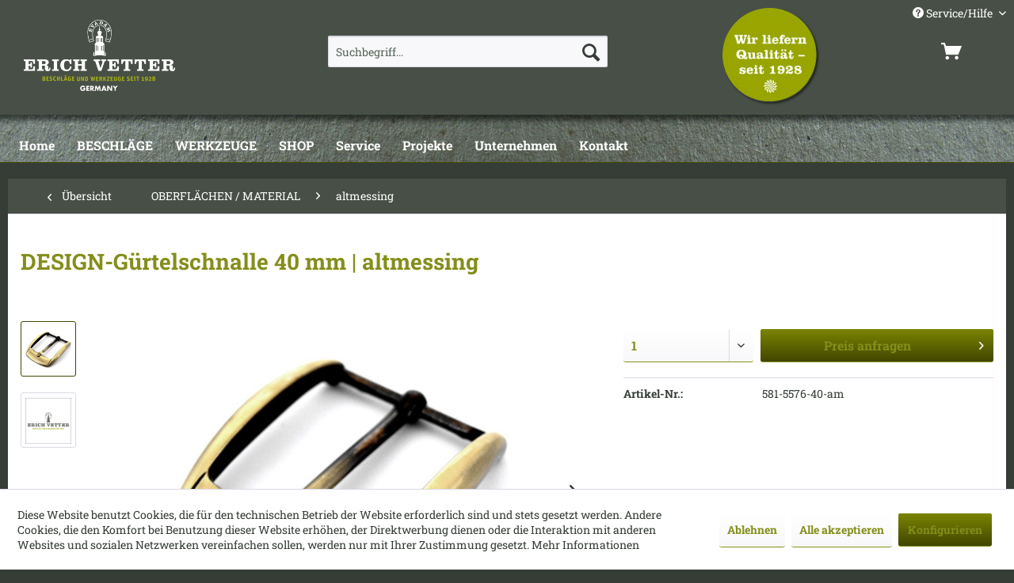

--- FILE ---
content_type: text/html; charset=UTF-8
request_url: https://erich-vetter.de/oberflaechen-material/altmessing/358/design-guertelschnalle-40-mm-altmessing
body_size: 16237
content:
<!DOCTYPE html> <html class="no-js" lang="de" itemscope="itemscope" itemtype="https://schema.org/WebPage"> <head> <meta charset="utf-8"> <meta name="author" content="" /> <meta name="robots" content="index,follow" /> <meta name="revisit-after" content="15 days" /> <meta name="keywords" content=" DESIGN-Gürtelschnalle, ZDG Oberfläche:, altmessing, gebürstet Innen-Ø:, 40, mm " /> <meta name="description" content="DESIGN-Gürtelschnalle, ZDG Oberfläche: altmessing gebürstet Innen-Ø: 40 mm" /> <meta property="og:type" content="product" /> <meta property="og:site_name" content="Erich Vetter GbR" /> <meta property="og:url" content="https://erich-vetter.de/oberflaechen-material/altmessing/358/design-guertelschnalle-40-mm-altmessing" /> <meta property="og:title" content="DESIGN-Gürtelschnalle 40 mm | altmessing" /> <meta property="og:description" content="DESIGN-Gürtelschnalle, ZDG Oberfläche: altmessing gebürstet I nnen-Ø: 40 mm" /> <meta property="og:image" content="https://erich-vetter.de/media/image/cb/db/a2/581-5576-40-am-TV-600-DESIGN-Qualit-t-Schnalle-G-rtelschnalle-Dornschnalle-Schliesse-40mm-altmessing-belt-buckle-antique-brass-shop-kaufen.jpg" /> <meta property="product:brand" content="Erich Vetter GbR" /> <meta property="product:price" content="0" /> <meta property="product:product_link" content="https://erich-vetter.de/oberflaechen-material/altmessing/358/design-guertelschnalle-40-mm-altmessing" /> <meta name="twitter:card" content="product" /> <meta name="twitter:site" content="Erich Vetter GbR" /> <meta name="twitter:title" content="DESIGN-Gürtelschnalle 40 mm | altmessing" /> <meta name="twitter:description" content="DESIGN-Gürtelschnalle, ZDG Oberfläche: altmessing gebürstet I nnen-Ø: 40 mm" /> <meta name="twitter:image" content="https://erich-vetter.de/media/image/cb/db/a2/581-5576-40-am-TV-600-DESIGN-Qualit-t-Schnalle-G-rtelschnalle-Dornschnalle-Schliesse-40mm-altmessing-belt-buckle-antique-brass-shop-kaufen.jpg" /> <meta itemprop="copyrightHolder" content="Erich Vetter GbR" /> <meta itemprop="copyrightYear" content="2014" /> <meta itemprop="isFamilyFriendly" content="True" /> <meta itemprop="image" content="https://erich-vetter.de/media/image/37/42/7f/Logo-Erich-Vetter-Germany-360px.png" /> <meta name="viewport" content="width=device-width, initial-scale=1.0"> <meta name="mobile-web-app-capable" content="yes"> <meta name="apple-mobile-web-app-title" content="Erich Vetter GbR"> <meta name="apple-mobile-web-app-capable" content="yes"> <meta name="apple-mobile-web-app-status-bar-style" content="default"> <link rel="apple-touch-icon-precomposed" href="/themes/Frontend/Responsive/frontend/_public/src/img/apple-touch-icon-precomposed.png"> <link rel="shortcut icon" href="https://erich-vetter.de/media/unknown/d9/0c/f4/favicon.ico"> <meta name="msapplication-navbutton-color" content="#414601" /> <meta name="application-name" content="Erich Vetter GbR" /> <meta name="msapplication-starturl" content="https://erich-vetter.de/" /> <meta name="msapplication-window" content="width=1024;height=768" /> <meta name="msapplication-TileImage" content="/themes/Frontend/Responsive/frontend/_public/src/img/win-tile-image.png"> <meta name="msapplication-TileColor" content="#414601"> <meta name="theme-color" content="#414601" /> <link rel="canonical" href="https://erich-vetter.de/oberflaechen-material/altmessing/358/design-guertelschnalle-40-mm-altmessing" /> <title itemprop="name">DESIGN-Gürtelschnalle 40 mm | altmessing | altmessing | OBERFLÄCHEN / MATERIAL | Erich Vetter GbR</title> <link href="/web/cache/1706779696_372d040104ec577fc1c6e23c1680e425.css" media="all" rel="stylesheet" type="text/css" /> <link type="text/css" media="all" rel="stylesheet" href="https://erich-vetter.de/themes/Frontend/ErichVetterVa/erichvetter_Version_A.css"/> <link href="https://erich-vetter.de/fonts/roboto-slab.css" rel="stylesheet"> <link href="https://erich-vetter.de/fonts/roboto-slab.css" rel="stylesheet"> </head> <body class="is--ctl-detail is--act-index" > <div class="page-wrap"> <noscript class="noscript-main"> <div class="alert is--warning"> <div class="alert--icon"> <i class="icon--element icon--warning"></i> </div> <div class="alert--content"> Um Erich&#x20;Vetter&#x20;GbR in vollem Umfang nutzen zu k&ouml;nnen, empfehlen wir Ihnen Javascript in Ihrem Browser zu aktiveren. </div> </div> </noscript> <header class="header-main"> <div class="top-bar"> <div class="container block-group"> <nav class="top-bar--navigation block" role="menubar">   <div class="navigation--entry entry--service has--drop-down" role="menuitem" aria-haspopup="true" data-drop-down-menu="true"> <i class="icon--service"></i> Service/Hilfe <ul class="service--list is--rounded" role="menu"> <li class="service--entry" role="menuitem"> <a class="service--link" href="javascript:openCookieConsentManager()" title="Cookie-Einstellungen" > Cookie-Einstellungen </a> </li> <li class="service--entry" role="menuitem"> <a class="service--link" href="/unternehmen/" title="Unternehmen" > Unternehmen </a> </li> <li class="service--entry" role="menuitem"> <a class="service--link" href="/kontakt/" title="Kontakt" target="_self"> Kontakt </a> </li> <li class="service--entry" role="menuitem"> <a class="service--link" href="https://erich-vetter.de/datenschutz" title="Datenschutz" > Datenschutz </a> </li> <li class="service--entry" role="menuitem"> <a class="service--link" href="https://erich-vetter.de/impressum" title="Impressum" > Impressum </a> </li> </ul> </div> </nav> </div> </div> <div class="container header--navigation"> <div class="logo-main block-group" role="banner"> <div class="logo--shop block"> <a class="logo--link" href="https://erich-vetter.de/" title="Erich Vetter GbR - zur Startseite wechseln"> <picture> <source srcset="https://erich-vetter.de/media/image/37/42/7f/Logo-Erich-Vetter-Germany-360px.png" media="(min-width: 78.75em)"> <source srcset="https://erich-vetter.de/media/image/37/42/7f/Logo-Erich-Vetter-Germany-360px.png" media="(min-width: 64em)"> <source srcset="https://erich-vetter.de/media/image/37/42/7f/Logo-Erich-Vetter-Germany-360px.png" media="(min-width: 48em)"> <img srcset="https://erich-vetter.de/media/image/37/42/7f/Logo-Erich-Vetter-Germany-360px.png" alt="Erich Vetter GbR - zur Startseite wechseln" /> </picture> </a> </div> <div class="LabelQualitaet"><img src="/media/image/9b/78/54/Label-Qualitaet-seit-1928.png" /> </div> </div> <nav class="shop--navigation block-group"> <ul class="navigation--list block-group" role="menubar"> <li class="navigation--entry entry--menu-left" role="menuitem"> <a class="entry--link entry--trigger btn is--icon-left" href="#offcanvas--left" data-offcanvas="true" data-offCanvasSelector=".sidebar-main" aria-label="Menü"> <i class="icon--menu"></i> Menü </a> </li> <li class="navigation--entry entry--search" role="menuitem" data-search="true" aria-haspopup="true" data-minLength="3"> <a class="btn entry--link entry--trigger" href="#show-hide--search" title="Suche anzeigen / schließen" aria-label="Suche anzeigen / schließen"> <i class="icon--search"></i> <span class="search--display">Suchen</span> </a> <form action="/search" method="get" class="main-search--form"> <input type="search" name="sSearch" aria-label="Suchbegriff..." class="main-search--field" autocomplete="off" autocapitalize="off" placeholder="Suchbegriff..." maxlength="30" /> <button type="submit" class="main-search--button" aria-label="Suchen"> <i class="icon--search"></i> <span class="main-search--text">Suchen</span> </button> <div class="form--ajax-loader">&nbsp;</div> </form> <div class="main-search--results"></div> </li>  <li class="navigation--entry entry--notepad" role="menuitem"> <a href="https://erich-vetter.de/note" title="Merkzettel" aria-label="Merkzettel" class="btn"> <i class="icon--heart"></i> </a> </li> <li class="navigation--entry entry--account with-slt" role="menuitem" data-offcanvas="true" data-offCanvasSelector=".account--dropdown-navigation"> <a href="https://erich-vetter.de/account" title="Mein Konto" aria-label="Mein Konto" class="btn is--icon-left entry--link account--link"> <i class="icon--account"></i> <span class="account--display"> Mein Konto </span> </a> <div class="account--dropdown-navigation"> <div class="navigation--smartphone"> <div class="entry--close-off-canvas"> <a href="#close-account-menu" class="account--close-off-canvas" title="Menü schließen" aria-label="Menü schließen"> Menü schließen <i class="icon--arrow-right"></i> </a> </div> </div> <div class="account--menu is--rounded is--personalized"> <span class="navigation--headline"> Mein Konto </span> <div class="account--menu-container"> <ul class="sidebar--navigation navigation--list is--level0 show--active-items"> <li class="navigation--entry"> <span class="navigation--signin"> <a href="https://erich-vetter.de/account#hide-registration" class="blocked--link btn is--primary navigation--signin-btn" data-collapseTarget="#registration" data-action="close"> Anmelden </a> <span class="navigation--register"> oder <a href="https://erich-vetter.de/account#show-registration" class="blocked--link" data-collapseTarget="#registration" data-action="open"> registrieren </a> </span> </span> </li> <li class="navigation--entry"> <a href="https://erich-vetter.de/account" title="Übersicht" class="navigation--link"> Übersicht </a> </li> <li class="navigation--entry"> <a href="https://erich-vetter.de/account/profile" title="Persönliche Daten" class="navigation--link" rel="nofollow"> Persönliche Daten </a> </li> <li class="navigation--entry"> <a href="https://erich-vetter.de/address/index/sidebar/" title="Adressen" class="navigation--link" rel="nofollow"> Adressen </a> </li> <li class="navigation--entry"> <a href="https://erich-vetter.de/account/payment" title="Zahlungsarten" class="navigation--link" rel="nofollow"> Zahlungsarten </a> </li> <li class="navigation--entry"> <a href="https://erich-vetter.de/account/orders" title="Bestellungen" class="navigation--link" rel="nofollow"> Bestellungen </a> </li> <li class="navigation--entry"> <a href="https://erich-vetter.de/account/downloads" title="Sofortdownloads" class="navigation--link" rel="nofollow"> Sofortdownloads </a> </li> <li class="navigation--entry"> <a href="https://erich-vetter.de/note" title="Merkzettel" class="navigation--link" rel="nofollow"> Merkzettel </a> </li> </ul> </div> </div> </div> </li> <li class="navigation--entry entry--cart" role="menuitem"> <a class="btn is--icon-left cart--link" href="https://erich-vetter.de/checkout/cart" title="Warenkorb"> <span class="cart--display"> Warenkorb </span> <span class="badge is--primary is--minimal cart--quantity is--hidden">0</span> <i class="icon--basket"></i> </a> <div class="ajax-loader">&nbsp;</div> </li>  </ul> </nav> <div class="container--ajax-cart" data-collapse-cart="true" data-displayMode="offcanvas"></div> </div> </header> <nav class="navigation-main"> <div class="container" data-menu-scroller="true" data-listSelector=".navigation--list.container" data-viewPortSelector=".navigation--list-wrapper"> <div class="navigation--list-wrapper"> <ul class="navigation--list container" role="menubar" itemscope="itemscope" itemtype="https://schema.org/SiteNavigationElement"> <li class="navigation--entry is--home" role="menuitem"><a class="navigation--link is--first" href="https://erich-vetter.de/" title="Home" aria-label="Home" itemprop="url"><span itemprop="name">Home</span></a></li><li class="navigation--entry" role="menuitem"><a class="navigation--link" href="https://erich-vetter.de/beschlaege/" title="BESCHLÄGE" aria-label="BESCHLÄGE" itemprop="url"><span itemprop="name">BESCHLÄGE</span></a></li><li class="navigation--entry" role="menuitem"><a class="navigation--link" href="https://erich-vetter.de/werkzeuge/" title="WERKZEUGE" aria-label="WERKZEUGE" itemprop="url"><span itemprop="name">WERKZEUGE</span></a></li><li class="navigation--entry" role="menuitem"><a class="navigation--link" href="https://erich-vetter.de/shop/" title="SHOP" aria-label="SHOP" itemprop="url"><span itemprop="name">SHOP</span></a></li><li class="navigation--entry" role="menuitem"><a class="navigation--link" href="https://erich-vetter.de/service/" title="Service" aria-label="Service" itemprop="url"><span itemprop="name">Service</span></a></li><li class="navigation--entry" role="menuitem"><a class="navigation--link" href="https://erich-vetter.de/projekte/" title="Projekte" aria-label="Projekte" itemprop="url"><span itemprop="name">Projekte</span></a></li><li class="navigation--entry" role="menuitem"><a class="navigation--link" href="https://erich-vetter.de/unternehmen/" title="Unternehmen" aria-label="Unternehmen" itemprop="url"><span itemprop="name">Unternehmen</span></a></li><li class="navigation--entry" role="menuitem"><a class="navigation--link" href="https://erich-vetter.de/kontakt/" title="Kontakt" aria-label="Kontakt" itemprop="url"><span itemprop="name">Kontakt</span></a></li> </ul> </div> <div class="advanced-menu" data-advanced-menu="true" data-hoverDelay="250"> <div class="menu--container"> <div class="button-container"> <a href="https://erich-vetter.de/beschlaege/" class="button--category" aria-label="Zur Kategorie BESCHLÄGE" title="Zur Kategorie BESCHLÄGE"> <i class="icon--arrow-right"></i> Zur Kategorie BESCHLÄGE </a> <span class="button--close"> <i class="icon--cross"></i> </span> </div> <div class="content--wrapper has--content"> <ul class="menu--list menu--level-0 columns--4" style="width: 100%;"> <li class="menu--list-item item--level-0" style="width: 100%"> <a href="https://erich-vetter.de/beschlaege/schloesser-verschluesse/" class="menu--list-item-link" aria-label="Schlösser &amp; Verschlüsse" title="Schlösser &amp; Verschlüsse">Schlösser & Verschlüsse</a> <ul class="menu--list menu--level-1 columns--4"> <li class="menu--list-item item--level-1"> <a href="https://erich-vetter.de/beschlaege/schloesser-verschluesse/steckschloesser.../" class="menu--list-item-link" aria-label="Steckschlösser ...&gt;" title="Steckschlösser ...&gt;">Steckschlösser ...></a> </li> <li class="menu--list-item item--level-1"> <a href="https://erich-vetter.de/beschlaege/schloesser-verschluesse/steckschloesser-massiv.../" class="menu--list-item-link" aria-label="Steckschlösser, massiv ...&gt;" title="Steckschlösser, massiv ...&gt;">Steckschlösser, massiv ...></a> </li> <li class="menu--list-item item--level-1"> <a href="https://erich-vetter.de/beschlaege/schloesser-verschluesse/reflektorschloesser.../" class="menu--list-item-link" aria-label="Reflektorschlösser ...&gt;" title="Reflektorschlösser ...&gt;">Reflektorschlösser ...></a> </li> <li class="menu--list-item item--level-1"> <a href="https://erich-vetter.de/beschlaege/schloesser-verschluesse/mappenschloesser.../" class="menu--list-item-link" aria-label="Mappenschlösser ...&gt;" title="Mappenschlösser ...&gt;">Mappenschlösser ...></a> </li> <li class="menu--list-item item--level-1"> <a href="https://erich-vetter.de/beschlaege/schloesser-verschluesse/mappenschloesser-massiv.../" class="menu--list-item-link" aria-label="Mappenschlösser, massiv ...&gt;" title="Mappenschlösser, massiv ...&gt;">Mappenschlösser, massiv ...></a> </li> <li class="menu--list-item item--level-1"> <a href="https://erich-vetter.de/beschlaege/schloesser-verschluesse/leiterschloesser.../" class="menu--list-item-link" aria-label="Leiterschlösser ...&gt;" title="Leiterschlösser ...&gt;">Leiterschlösser ...></a> </li> <li class="menu--list-item item--level-1"> <a href="https://erich-vetter.de/beschlaege/schloesser-verschluesse/magnetschloesser.../" class="menu--list-item-link" aria-label="Magnetschlösser ...&gt;" title="Magnetschlösser ...&gt;">Magnetschlösser ...></a> </li> <li class="menu--list-item item--level-1"> <a href="https://erich-vetter.de/beschlaege/schloesser-verschluesse/kofferschloesser.../" class="menu--list-item-link" aria-label="Kofferschlösser ...&gt;" title="Kofferschlösser ...&gt;">Kofferschlösser ...></a> </li> <li class="menu--list-item item--level-1"> <a href="https://erich-vetter.de/beschlaege/schloesser-verschluesse/boersenschloesser.../" class="menu--list-item-link" aria-label="Börsenschlösser ...&gt;" title="Börsenschlösser ...&gt;">Börsenschlösser ...></a> </li> <li class="menu--list-item item--level-1"> <a href="https://erich-vetter.de/beschlaege/schloesser-verschluesse/zahlenschloesser.../" class="menu--list-item-link" aria-label="Zahlenschlösser ...&gt;" title="Zahlenschlösser ...&gt;">Zahlenschlösser ...></a> </li> <li class="menu--list-item item--level-1"> <a href="https://erich-vetter.de/beschlaege/schloesser-verschluesse/zugschloesser.../" class="menu--list-item-link" aria-label="Zugschlösser ...&gt;" title="Zugschlösser ...&gt;">Zugschlösser ...></a> </li> <li class="menu--list-item item--level-1"> <a href="https://erich-vetter.de/beschlaege/schloesser-verschluesse/drehverschluesse.../" class="menu--list-item-link" aria-label="Drehverschlüsse ...&gt;" title="Drehverschlüsse ...&gt;">Drehverschlüsse ...></a> </li> <li class="menu--list-item item--level-1"> <a href="https://erich-vetter.de/beschlaege/schloesser-verschluesse/klassik-beschlaege.../" class="menu--list-item-link" aria-label="KLASSIK-Beschläge ...&gt;" title="KLASSIK-Beschläge ...&gt;">KLASSIK-Beschläge ...></a> </li> </ul> </li> <li class="menu--list-item item--level-0" style="width: 100%"> <a href="https://erich-vetter.de/beschlaege/griffe-halter/" class="menu--list-item-link" aria-label="Griffe &amp; Halter" title="Griffe &amp; Halter">Griffe & Halter</a> <ul class="menu--list menu--level-1 columns--4"> <li class="menu--list-item item--level-1"> <a href="https://erich-vetter.de/beschlaege/griffe-halter/griffe-echt-leder.../" class="menu--list-item-link" aria-label="Griffe, ECHT LEDER ...&gt;" title="Griffe, ECHT LEDER ...&gt;">Griffe, ECHT LEDER ...></a> </li> <li class="menu--list-item item--level-1"> <a href="https://erich-vetter.de/beschlaege/griffe-halter/taschenhenkel-echt-leder.../" class="menu--list-item-link" aria-label="Taschenhenkel ECHT LEDER ...&gt;" title="Taschenhenkel ECHT LEDER ...&gt;">Taschenhenkel ECHT LEDER ...></a> </li> <li class="menu--list-item item--level-1"> <a href="https://erich-vetter.de/beschlaege/griffe-halter/griffe-kunststoff.../" class="menu--list-item-link" aria-label="Griffe, KUNSTSTOFF ...&gt;" title="Griffe, KUNSTSTOFF ...&gt;">Griffe, KUNSTSTOFF ...></a> </li> <li class="menu--list-item item--level-1"> <a href="https://erich-vetter.de/beschlaege/griffe-halter/griffhalter.../" class="menu--list-item-link" aria-label="Griffhalter ...&gt;" title="Griffhalter ...&gt;">Griffhalter ...></a> </li> <li class="menu--list-item item--level-1"> <a href="https://erich-vetter.de/beschlaege/griffe-halter/griffringe.../" class="menu--list-item-link" aria-label="Griffringe ...&gt;" title="Griffringe ...&gt;">Griffringe ...></a> </li> </ul> </li> <li class="menu--list-item item--level-0" style="width: 100%"> <a href="https://erich-vetter.de/beschlaege/kofferbeschlaege/" class="menu--list-item-link" aria-label="Kofferbeschläge" title="Kofferbeschläge">Kofferbeschläge</a> <ul class="menu--list menu--level-1 columns--4"> <li class="menu--list-item item--level-1"> <a href="https://erich-vetter.de/beschlaege/kofferbeschlaege/koffer-ecken.../" class="menu--list-item-link" aria-label="Koffer-Ecken ...&gt;" title="Koffer-Ecken ...&gt;">Koffer-Ecken ...></a> </li> <li class="menu--list-item item--level-1"> <a href="https://erich-vetter.de/beschlaege/kofferbeschlaege/koffer-winkel.../" class="menu--list-item-link" aria-label="Koffer-Winkel ...&gt;" title="Koffer-Winkel ...&gt;">Koffer-Winkel ...></a> </li> <li class="menu--list-item item--level-1"> <a href="https://erich-vetter.de/beschlaege/kofferbeschlaege/koffer-scharniere.../" class="menu--list-item-link" aria-label="Koffer-Scharniere ...&gt;" title="Koffer-Scharniere ...&gt;">Koffer-Scharniere ...></a> </li> <li class="menu--list-item item--level-1"> <a href="https://erich-vetter.de/beschlaege/kofferbeschlaege/deckelhalter.../" class="menu--list-item-link" aria-label="Deckelhalter ...&gt;" title="Deckelhalter ...&gt;">Deckelhalter ...></a> </li> <li class="menu--list-item item--level-1"> <a href="https://erich-vetter.de/beschlaege/kofferbeschlaege/bodengleiter.../" class="menu--list-item-link" aria-label="Bodengleiter ...&gt;" title="Bodengleiter ...&gt;">Bodengleiter ...></a> </li> <li class="menu--list-item item--level-1"> <a href="https://erich-vetter.de/beschlaege/kofferbeschlaege/mappenschienen.../" class="menu--list-item-link" aria-label="Mappenschienen ...&gt;" title="Mappenschienen ...&gt;">Mappenschienen ...></a> </li> </ul> </li> <li class="menu--list-item item--level-0" style="width: 100%"> <a href="https://erich-vetter.de/beschlaege/guertelschnallen/" class="menu--list-item-link" aria-label="Gürtelschnallen" title="Gürtelschnallen">Gürtelschnallen</a> <ul class="menu--list menu--level-1 columns--4"> <li class="menu--list-item item--level-1"> <a href="https://erich-vetter.de/beschlaege/guertelschnallen/design-guertelschnallen.../" class="menu--list-item-link" aria-label="DESIGN-Gürtelschnallen ...&gt;" title="DESIGN-Gürtelschnallen ...&gt;">DESIGN-Gürtelschnallen ...></a> </li> <li class="menu--list-item item--level-1"> <a href="https://erich-vetter.de/beschlaege/guertelschnallen/doppel-guertelschnallen.../" class="menu--list-item-link" aria-label="Doppel-Gürtelschnallen ...&gt;" title="Doppel-Gürtelschnallen ...&gt;">Doppel-Gürtelschnallen ...></a> </li> <li class="menu--list-item item--level-1"> <a href="https://erich-vetter.de/beschlaege/guertelschnallen/klemm-guertelschnallen.../" class="menu--list-item-link" aria-label="Klemm-Gürtelschnallen ...&gt;" title="Klemm-Gürtelschnallen ...&gt;">Klemm-Gürtelschnallen ...></a> </li> <li class="menu--list-item item--level-1"> <a href="https://erich-vetter.de/beschlaege/guertelschnallen/guertelschnallen-messing.../" class="menu--list-item-link" aria-label="Gürtelschnallen, MESSING ...&gt;" title="Gürtelschnallen, MESSING ...&gt;">Gürtelschnallen, MESSING ...></a> </li> <li class="menu--list-item item--level-1"> <a href="https://erich-vetter.de/beschlaege/guertelschnallen/guertel-schlaufen.../" class="menu--list-item-link" aria-label="Gürtel-Schlaufen ...&gt;" title="Gürtel-Schlaufen ...&gt;">Gürtel-Schlaufen ...></a> </li> <li class="menu--list-item item--level-1"> <a href="https://erich-vetter.de/beschlaege/guertelschnallen/guertel-schrauben.../" class="menu--list-item-link" aria-label="Gürtel-Schrauben ...&gt;" title="Gürtel-Schrauben ...&gt;">Gürtel-Schrauben ...></a> </li> </ul> </li> <li class="menu--list-item item--level-0" style="width: 100%"> <a href="https://erich-vetter.de/beschlaege/schnallen-schlaufen/" class="menu--list-item-link" aria-label="Schnallen &amp; Schlaufen" title="Schnallen &amp; Schlaufen">Schnallen & Schlaufen</a> <ul class="menu--list menu--level-1 columns--4"> <li class="menu--list-item item--level-1"> <a href="https://erich-vetter.de/beschlaege/schnallen-schlaufen/dornschnallen.../" class="menu--list-item-link" aria-label="Dornschnallen ...&gt;" title="Dornschnallen ...&gt;">Dornschnallen ...></a> </li> <li class="menu--list-item item--level-1"> <a href="https://erich-vetter.de/beschlaege/schnallen-schlaufen/schiebeschnallen.../" class="menu--list-item-link" aria-label="Schiebeschnallen ...&gt;" title="Schiebeschnallen ...&gt;">Schiebeschnallen ...></a> </li> <li class="menu--list-item item--level-1"> <a href="https://erich-vetter.de/beschlaege/schnallen-schlaufen/schiebeschnallen-mit-steg.../" class="menu--list-item-link" aria-label="Schiebeschnallen mit Steg ...&gt;" title="Schiebeschnallen mit Steg ...&gt;">Schiebeschnallen mit Steg ...></a> </li> <li class="menu--list-item item--level-1"> <a href="https://erich-vetter.de/beschlaege/schnallen-schlaufen/rollschnallen.../" class="menu--list-item-link" aria-label="Rollschnallen ...&gt;" title="Rollschnallen ...&gt;">Rollschnallen ...></a> </li> <li class="menu--list-item item--level-1"> <a href="https://erich-vetter.de/beschlaege/schnallen-schlaufen/rollschnallen-geschweisst.../" class="menu--list-item-link" aria-label="Rollschnallen, geschweißt ...&gt;" title="Rollschnallen, geschweißt ...&gt;">Rollschnallen, geschweißt ...></a> </li> <li class="menu--list-item item--level-1"> <a href="https://erich-vetter.de/beschlaege/schnallen-schlaufen/rollschnallen-mit-nietblech.../" class="menu--list-item-link" aria-label="Rollschnallen mit Nietblech ...&gt;" title="Rollschnallen mit Nietblech ...&gt;">Rollschnallen mit Nietblech ...></a> </li> <li class="menu--list-item item--level-1"> <a href="https://erich-vetter.de/beschlaege/schnallen-schlaufen/doppel-rollschnallen.../" class="menu--list-item-link" aria-label="Doppel-Rollschnallen ...&gt;" title="Doppel-Rollschnallen ...&gt;">Doppel-Rollschnallen ...></a> </li> <li class="menu--list-item item--level-1"> <a href="https://erich-vetter.de/beschlaege/schnallen-schlaufen/klemmschnallen.../" class="menu--list-item-link" aria-label="Klemmschnallen ...&gt;" title="Klemmschnallen ...&gt;">Klemmschnallen ...></a> </li> <li class="menu--list-item item--level-1"> <a href="https://erich-vetter.de/beschlaege/schnallen-schlaufen/schlaufen-flachdraht.../" class="menu--list-item-link" aria-label="Schlaufen, Flachdraht ...&gt;" title="Schlaufen, Flachdraht ...&gt;">Schlaufen, Flachdraht ...></a> </li> <li class="menu--list-item item--level-1"> <a href="https://erich-vetter.de/beschlaege/schnallen-schlaufen/schlaufen-runddraht.../" class="menu--list-item-link" aria-label="Schlaufen, Runddraht ...&gt;" title="Schlaufen, Runddraht ...&gt;">Schlaufen, Runddraht ...></a> </li> <li class="menu--list-item item--level-1"> <a href="https://erich-vetter.de/beschlaege/schnallen-schlaufen/rollschnallen-messing.../" class="menu--list-item-link" aria-label="Rollschnallen, MESSING ...&gt;" title="Rollschnallen, MESSING ...&gt;">Rollschnallen, MESSING ...></a> </li> <li class="menu--list-item item--level-1"> <a href="https://erich-vetter.de/beschlaege/schnallen-schlaufen/geschirrschnallen-messing.../" class="menu--list-item-link" aria-label="Geschirrschnallen, MESSING ...&gt;" title="Geschirrschnallen, MESSING ...&gt;">Geschirrschnallen, MESSING ...></a> </li> <li class="menu--list-item item--level-1"> <a href="https://erich-vetter.de/beschlaege/schnallen-schlaufen/schiebeschnallen-messing.../" class="menu--list-item-link" aria-label="Schiebeschnallen, MESSING ...&gt;" title="Schiebeschnallen, MESSING ...&gt;">Schiebeschnallen, MESSING ...></a> </li> <li class="menu--list-item item--level-1"> <a href="https://erich-vetter.de/beschlaege/schnallen-schlaufen/schlaufen-messing.../" class="menu--list-item-link" aria-label="Schlaufen, MESSING ...&gt;" title="Schlaufen, MESSING ...&gt;">Schlaufen, MESSING ...></a> </li> </ul> </li> <li class="menu--list-item item--level-0" style="width: 100%"> <a href="https://erich-vetter.de/beschlaege/karabinerhaken/" class="menu--list-item-link" aria-label="Karabinerhaken" title="Karabinerhaken">Karabinerhaken</a> <ul class="menu--list menu--level-1 columns--4"> <li class="menu--list-item item--level-1"> <a href="https://erich-vetter.de/beschlaege/karabinerhaken/taschen-karabinerhaken.../" class="menu--list-item-link" aria-label="Taschen-Karabinerhaken ...&gt;" title="Taschen-Karabinerhaken ...&gt;">Taschen-Karabinerhaken ...></a> </li> <li class="menu--list-item item--level-1"> <a href="https://erich-vetter.de/beschlaege/karabinerhaken/design-karabinerhaken.../" class="menu--list-item-link" aria-label="DESIGN-Karabinerhaken ...&gt;" title="DESIGN-Karabinerhaken ...&gt;">DESIGN-Karabinerhaken ...></a> </li> <li class="menu--list-item item--level-1"> <a href="https://erich-vetter.de/beschlaege/karabinerhaken/karabiner-ringe.../" class="menu--list-item-link" aria-label="Karabiner-Ringe ...&gt;" title="Karabiner-Ringe ...&gt;">Karabiner-Ringe ...></a> </li> <li class="menu--list-item item--level-1"> <a href="https://erich-vetter.de/beschlaege/karabinerhaken/bolzenkarabinerhaken.../" class="menu--list-item-link" aria-label="Bolzenkarabinerhaken ...&gt;" title="Bolzenkarabinerhaken ...&gt;">Bolzenkarabinerhaken ...></a> </li> <li class="menu--list-item item--level-1"> <a href="https://erich-vetter.de/beschlaege/karabinerhaken/karabinerhaken-stahl.../" class="menu--list-item-link" aria-label="Karabinerhaken, STAHL ...&gt;" title="Karabinerhaken, STAHL ...&gt;">Karabinerhaken, STAHL ...></a> </li> <li class="menu--list-item item--level-1"> <a href="https://erich-vetter.de/beschlaege/karabinerhaken/karabinerhaken-messing.../" class="menu--list-item-link" aria-label="Karabinerhaken, MESSING ...&gt;" title="Karabinerhaken, MESSING ...&gt;">Karabinerhaken, MESSING ...></a> </li> <li class="menu--list-item item--level-1"> <a href="https://erich-vetter.de/beschlaege/karabinerhaken/zangenkarabinerhaken.../" class="menu--list-item-link" aria-label="Zangenkarabinerhaken ...&gt;" title="Zangenkarabinerhaken ...&gt;">Zangenkarabinerhaken ...></a> </li> </ul> </li> <li class="menu--list-item item--level-0" style="width: 100%"> <a href="https://erich-vetter.de/beschlaege/befestigen-verbinden/" class="menu--list-item-link" aria-label="Befestigen &amp; Verbinden" title="Befestigen &amp; Verbinden">Befestigen & Verbinden</a> <ul class="menu--list menu--level-1 columns--4"> <li class="menu--list-item item--level-1"> <a href="https://erich-vetter.de/beschlaege/befestigen-verbinden/doppel-hohlnieten.../" class="menu--list-item-link" aria-label="Doppel-Hohlnieten ...&gt;" title="Doppel-Hohlnieten ...&gt;">Doppel-Hohlnieten ...></a> </li> <li class="menu--list-item item--level-1"> <a href="https://erich-vetter.de/beschlaege/befestigen-verbinden/hohlnieten.../" class="menu--list-item-link" aria-label="Hohlnieten ...&gt;" title="Hohlnieten ...&gt;">Hohlnieten ...></a> </li> <li class="menu--list-item item--level-1"> <a href="https://erich-vetter.de/beschlaege/befestigen-verbinden/zweispitznietespaltniete.../" class="menu--list-item-link" aria-label="Zweispitzniete/Spaltniete ...&gt;" title="Zweispitzniete/Spaltniete ...&gt;">Zweispitzniete/Spaltniete ...></a> </li> <li class="menu--list-item item--level-1"> <a href="https://erich-vetter.de/beschlaege/befestigen-verbinden/druckknopf-s-feder.../" class="menu--list-item-link" aria-label="Druckknopf S-Feder ...&gt;" title="Druckknopf S-Feder ...&gt;">Druckknopf S-Feder ...></a> </li> <li class="menu--list-item item--level-1"> <a href="https://erich-vetter.de/beschlaege/befestigen-verbinden/druckknopf-ringfeder.../" class="menu--list-item-link" aria-label="Druckknopf Ringfeder ...&gt;" title="Druckknopf Ringfeder ...&gt;">Druckknopf Ringfeder ...></a> </li> <li class="menu--list-item item--level-1"> <a href="https://erich-vetter.de/beschlaege/befestigen-verbinden/oesen-scheiben.../" class="menu--list-item-link" aria-label="Ösen &amp; Scheiben ...&gt;" title="Ösen &amp; Scheiben ...&gt;">Ösen & Scheiben ...></a> </li> <li class="menu--list-item item--level-1"> <a href="https://erich-vetter.de/beschlaege/befestigen-verbinden/schraubknoepfe.../" class="menu--list-item-link" aria-label="Schraubknöpfe ...&gt;" title="Schraubknöpfe ...&gt;">Schraubknöpfe ...></a> </li> <li class="menu--list-item item--level-1"> <a href="https://erich-vetter.de/beschlaege/befestigen-verbinden/schraubnieten.../" class="menu--list-item-link" aria-label="Schraubnieten ...&gt;" title="Schraubnieten ...&gt;">Schraubnieten ...></a> </li> <li class="menu--list-item item--level-1"> <a href="https://erich-vetter.de/beschlaege/befestigen-verbinden/drehverschluesse.../" class="menu--list-item-link" aria-label="Drehverschlüsse ...&gt;" title="Drehverschlüsse ...&gt;">Drehverschlüsse ...></a> </li> <li class="menu--list-item item--level-1"> <a href="https://erich-vetter.de/beschlaege/befestigen-verbinden/riemennieten.../" class="menu--list-item-link" aria-label="Riemennieten ...&gt;" title="Riemennieten ...&gt;">Riemennieten ...></a> </li> </ul> </li> <li class="menu--list-item item--level-0" style="width: 100%"> <a href="https://erich-vetter.de/beschlaege/reissverschluesse/" class="menu--list-item-link" aria-label="Reißverschlüsse" title="Reißverschlüsse">Reißverschlüsse</a> <ul class="menu--list menu--level-1 columns--4"> <li class="menu--list-item item--level-1"> <a href="https://erich-vetter.de/beschlaege/reissverschluesse/metall-reissverschluesse.../" class="menu--list-item-link" aria-label="Metall-Reißverschlüsse ...&gt;" title="Metall-Reißverschlüsse ...&gt;">Metall-Reißverschlüsse ...></a> </li> </ul> </li> <li class="menu--list-item item--level-0" style="width: 100%"> <a href="https://erich-vetter.de/beschlaege/ringe-d-ringe/" class="menu--list-item-link" aria-label="Ringe &amp; D-Ringe" title="Ringe &amp; D-Ringe">Ringe & D-Ringe</a> <ul class="menu--list menu--level-1 columns--4"> <li class="menu--list-item item--level-1"> <a href="https://erich-vetter.de/beschlaege/ringe-d-ringe/ringe.../" class="menu--list-item-link" aria-label="Ringe ...&gt;" title="Ringe ...&gt;">Ringe ...></a> </li> <li class="menu--list-item item--level-1"> <a href="https://erich-vetter.de/beschlaege/ringe-d-ringe/d-ringe.../" class="menu--list-item-link" aria-label="D-Ringe ...&gt;" title="D-Ringe ...&gt;">D-Ringe ...></a> </li> <li class="menu--list-item item--level-1"> <a href="https://erich-vetter.de/beschlaege/ringe-d-ringe/schluesselringe.../" class="menu--list-item-link" aria-label="Schlüsselringe ...&gt;" title="Schlüsselringe ...&gt;">Schlüsselringe ...></a> </li> </ul> </li> <li class="menu--list-item item--level-0" style="width: 100%"> <a href="https://erich-vetter.de/beschlaege/maulbuegel-fuer-doktortaschen/" class="menu--list-item-link" aria-label="Maulbügel für Doktortaschen" title="Maulbügel für Doktortaschen">Maulbügel für Doktortaschen</a> <ul class="menu--list menu--level-1 columns--4"> <li class="menu--list-item item--level-1"> <a href="https://erich-vetter.de/beschlaege/maulbuegel-fuer-doktortaschen/maulbuegel.../" class="menu--list-item-link" aria-label="Maulbügel ...&gt;" title="Maulbügel ...&gt;">Maulbügel ...></a> </li> <li class="menu--list-item item--level-1"> <a href="https://erich-vetter.de/beschlaege/maulbuegel-fuer-doktortaschen/premium-maulbuegel.../" class="menu--list-item-link" aria-label="PREMIUM-Maulbügel ...&gt;" title="PREMIUM-Maulbügel ...&gt;">PREMIUM-Maulbügel ...></a> </li> </ul> </li> <li class="menu--list-item item--level-0" style="width: 100%"> <a href="https://erich-vetter.de/beschlaege/riemen-gurte-klettband/" class="menu--list-item-link" aria-label="Riemen, Gurte &amp; Klettband" title="Riemen, Gurte &amp; Klettband">Riemen, Gurte & Klettband</a> <ul class="menu--list menu--level-1 columns--4"> <li class="menu--list-item item--level-1"> <a href="https://erich-vetter.de/beschlaege/riemen-gurte-klettband/taschenriemen-echt-leder.../" class="menu--list-item-link" aria-label="Taschenriemen, ECHT LEDER ...&gt;" title="Taschenriemen, ECHT LEDER ...&gt;">Taschenriemen, ECHT LEDER ...></a> </li> <li class="menu--list-item item--level-1"> <a href="https://erich-vetter.de/beschlaege/riemen-gurte-klettband/taschenriemen-kunstleder.../" class="menu--list-item-link" aria-label="Taschenriemen, Kunstleder ...&gt;" title="Taschenriemen, Kunstleder ...&gt;">Taschenriemen, Kunstleder ...></a> </li> <li class="menu--list-item item--level-1"> <a href="https://erich-vetter.de/beschlaege/riemen-gurte-klettband/kofferriemen-echt-leder.../" class="menu--list-item-link" aria-label="Kofferriemen, ECHT LEDER ...&gt;" title="Kofferriemen, ECHT LEDER ...&gt;">Kofferriemen, ECHT LEDER ...></a> </li> <li class="menu--list-item item--level-1"> <a href="https://erich-vetter.de/beschlaege/riemen-gurte-klettband/gurtband-pp.../" class="menu--list-item-link" aria-label="Gurtband, PP ...&gt;" title="Gurtband, PP ...&gt;">Gurtband, PP ...></a> </li> <li class="menu--list-item item--level-1"> <a href="https://erich-vetter.de/beschlaege/riemen-gurte-klettband/klettverschluss.../" class="menu--list-item-link" aria-label="Klettverschluss ...&gt;" title="Klettverschluss ...&gt;">Klettverschluss ...></a> </li> </ul> </li> <li class="menu--list-item item--level-0" style="width: 100%"> <a href="https://erich-vetter.de/beschlaege/kunststoffbeschlaege/" class="menu--list-item-link" aria-label="Kunststoffbeschläge" title="Kunststoffbeschläge">Kunststoffbeschläge</a> <ul class="menu--list menu--level-1 columns--4"> <li class="menu--list-item item--level-1"> <a href="https://erich-vetter.de/beschlaege/kunststoffbeschlaege/steckverschluesse-ku.../" class="menu--list-item-link" aria-label="Steckverschlüsse, KU ...&gt;" title="Steckverschlüsse, KU ...&gt;">Steckverschlüsse, KU ...></a> </li> <li class="menu--list-item item--level-1"> <a href="https://erich-vetter.de/beschlaege/kunststoffbeschlaege/karabinerhaken-ku.../" class="menu--list-item-link" aria-label="Karabinerhaken, KU ...&gt;" title="Karabinerhaken, KU ...&gt;">Karabinerhaken, KU ...></a> </li> <li class="menu--list-item item--level-1"> <a href="https://erich-vetter.de/beschlaege/kunststoffbeschlaege/schiebeschnallen-ku.../" class="menu--list-item-link" aria-label="Schiebeschnallen, KU ...&gt;" title="Schiebeschnallen, KU ...&gt;">Schiebeschnallen, KU ...></a> </li> <li class="menu--list-item item--level-1"> <a href="https://erich-vetter.de/beschlaege/kunststoffbeschlaege/schlaufen-ku.../" class="menu--list-item-link" aria-label="Schlaufen, KU ...&gt;" title="Schlaufen, KU ...&gt;">Schlaufen, KU ...></a> </li> <li class="menu--list-item item--level-1"> <a href="https://erich-vetter.de/beschlaege/kunststoffbeschlaege/klemmschnallen-ku.../" class="menu--list-item-link" aria-label="Klemmschnallen, KU ...&gt;" title="Klemmschnallen, KU ...&gt;">Klemmschnallen, KU ...></a> </li> <li class="menu--list-item item--level-1"> <a href="https://erich-vetter.de/beschlaege/kunststoffbeschlaege/d-ringe-ku.../" class="menu--list-item-link" aria-label="D-Ringe, KU ...&gt;" title="D-Ringe, KU ...&gt;">D-Ringe, KU ...></a> </li> <li class="menu--list-item item--level-1"> <a href="https://erich-vetter.de/beschlaege/kunststoffbeschlaege/kordelstopper-ku.../" class="menu--list-item-link" aria-label="Kordelstopper, KU ...&gt;" title="Kordelstopper, KU ...&gt;">Kordelstopper, KU ...></a> </li> <li class="menu--list-item item--level-1"> <a href="https://erich-vetter.de/beschlaege/kunststoffbeschlaege/rutschsicherungen-ku.../" class="menu--list-item-link" aria-label="Rutschsicherungen, KU ...&gt;" title="Rutschsicherungen, KU ...&gt;">Rutschsicherungen, KU ...></a> </li> </ul> </li> <li class="menu--list-item item--level-0" style="width: 100%"> <a href="https://erich-vetter.de/beschlaege/ev-design/" class="menu--list-item-link" aria-label="EV-DESIGN" title="EV-DESIGN">EV-DESIGN</a> <ul class="menu--list menu--level-1 columns--4"> <li class="menu--list-item item--level-1"> <a href="https://erich-vetter.de/beschlaege/ev-design/design-schiebeschnallen/" class="menu--list-item-link" aria-label="DESIGN-Schiebeschnallen" title="DESIGN-Schiebeschnallen">DESIGN-Schiebeschnallen</a> </li> <li class="menu--list-item item--level-1"> <a href="https://erich-vetter.de/beschlaege/ev-design/design-dornschnallen/" class="menu--list-item-link" aria-label="DESIGN-Dornschnallen" title="DESIGN-Dornschnallen">DESIGN-Dornschnallen</a> </li> <li class="menu--list-item item--level-1"> <a href="https://erich-vetter.de/beschlaege/ev-design/design-karabinerhaken/" class="menu--list-item-link" aria-label="DESIGN-Karabinerhaken" title="DESIGN-Karabinerhaken">DESIGN-Karabinerhaken</a> </li> <li class="menu--list-item item--level-1"> <a href="https://erich-vetter.de/beschlaege/ev-design/design-griffringe/" class="menu--list-item-link" aria-label="DESIGN-Griffringe" title="DESIGN-Griffringe">DESIGN-Griffringe</a> </li> <li class="menu--list-item item--level-1"> <a href="https://erich-vetter.de/beschlaege/ev-design/design-d-ringe/" class="menu--list-item-link" aria-label="DESIGN D-Ringe" title="DESIGN D-Ringe">DESIGN D-Ringe</a> </li> <li class="menu--list-item item--level-1"> <a href="https://erich-vetter.de/beschlaege/ev-design/design-ringe/" class="menu--list-item-link" aria-label="DESIGN-Ringe" title="DESIGN-Ringe">DESIGN-Ringe</a> </li> <li class="menu--list-item item--level-1"> <a href="https://erich-vetter.de/beschlaege/ev-design/design-bodengleiter/" class="menu--list-item-link" aria-label="DESIGN-Bodengleiter" title="DESIGN-Bodengleiter">DESIGN-Bodengleiter</a> </li> <li class="menu--list-item item--level-1"> <a href="https://erich-vetter.de/beschlaege/ev-design/design-schluesselringe/" class="menu--list-item-link" aria-label="DESIGN-Schlüsselringe" title="DESIGN-Schlüsselringe">DESIGN-Schlüsselringe</a> </li> <li class="menu--list-item item--level-1"> <a href="https://erich-vetter.de/beschlaege/ev-design/design-oesen/" class="menu--list-item-link" aria-label="DESIGN-Ösen" title="DESIGN-Ösen">DESIGN-Ösen</a> </li> </ul> </li> <li class="menu--list-item item--level-0" style="width: 100%"> <a href="https://erich-vetter.de/beschlaege/ev-premium/" class="menu--list-item-link" aria-label="EV-PREMIUM" title="EV-PREMIUM">EV-PREMIUM</a> <ul class="menu--list menu--level-1 columns--4"> <li class="menu--list-item item--level-1"> <a href="https://erich-vetter.de/beschlaege/ev-premium/premium-mappenschloesser/" class="menu--list-item-link" aria-label="PREMIUM-Mappenschlösser" title="PREMIUM-Mappenschlösser">PREMIUM-Mappenschlösser</a> </li> <li class="menu--list-item item--level-1"> <a href="https://erich-vetter.de/beschlaege/ev-premium/premium-zugschloesser/" class="menu--list-item-link" aria-label="PREMIUM-Zugschlösser" title="PREMIUM-Zugschlösser">PREMIUM-Zugschlösser</a> </li> <li class="menu--list-item item--level-1"> <a href="https://erich-vetter.de/beschlaege/ev-premium/premium-kofferschloesser/" class="menu--list-item-link" aria-label="PREMIUM-Kofferschlösser" title="PREMIUM-Kofferschlösser">PREMIUM-Kofferschlösser</a> </li> <li class="menu--list-item item--level-1"> <a href="https://erich-vetter.de/beschlaege/ev-premium/premium-leiterschloesser/" class="menu--list-item-link" aria-label="PREMIUM-Leiterschlösser" title="PREMIUM-Leiterschlösser">PREMIUM-Leiterschlösser</a> </li> <li class="menu--list-item item--level-1"> <a href="https://erich-vetter.de/beschlaege/ev-premium/premium-verschluesse/" class="menu--list-item-link" aria-label="PREMIUM-Verschlüsse" title="PREMIUM-Verschlüsse">PREMIUM-Verschlüsse</a> </li> <li class="menu--list-item item--level-1"> <a href="https://erich-vetter.de/beschlaege/ev-premium/premium-schiebeschnallen/" class="menu--list-item-link" aria-label="PREMIUM-Schiebeschnallen" title="PREMIUM-Schiebeschnallen">PREMIUM-Schiebeschnallen</a> </li> <li class="menu--list-item item--level-1"> <a href="https://erich-vetter.de/beschlaege/ev-premium/premium-maulbuegel/" class="menu--list-item-link" aria-label="PREMIUM-Maulbügel" title="PREMIUM-Maulbügel">PREMIUM-Maulbügel</a> </li> <li class="menu--list-item item--level-1"> <a href="https://erich-vetter.de/beschlaege/ev-premium/premium-kofferbeschlaege/" class="menu--list-item-link" aria-label="PREMIUM-Kofferbeschläge" title="PREMIUM-Kofferbeschläge">PREMIUM-Kofferbeschläge</a> </li> <li class="menu--list-item item--level-1"> <a href="https://erich-vetter.de/beschlaege/ev-premium/premium-scharniere/" class="menu--list-item-link" aria-label="PREMIUM-Scharniere" title="PREMIUM-Scharniere">PREMIUM-Scharniere</a> </li> <li class="menu--list-item item--level-1"> <a href="https://erich-vetter.de/beschlaege/ev-premium/premium-griffhalter/" class="menu--list-item-link" aria-label="PREMIUM-Griffhalter" title="PREMIUM-Griffhalter">PREMIUM-Griffhalter</a> </li> <li class="menu--list-item item--level-1"> <a href="https://erich-vetter.de/beschlaege/ev-premium/premium-bodengleiter/" class="menu--list-item-link" aria-label="PREMIUM-Bodengleiter" title="PREMIUM-Bodengleiter">PREMIUM-Bodengleiter</a> </li> <li class="menu--list-item item--level-1"> <a href="https://erich-vetter.de/beschlaege/ev-premium/premium-befestigen-verbinden/" class="menu--list-item-link" aria-label="PREMIUM - Befestigen &amp; Verbinden" title="PREMIUM - Befestigen &amp; Verbinden">PREMIUM - Befestigen & Verbinden</a> </li> </ul> </li> <li class="menu--list-item item--level-0" style="width: 100%"> <a href="https://erich-vetter.de/beschlaege/ev-basic.../" class="menu--list-item-link" aria-label="EV-BASIC ...&gt;" title="EV-BASIC ...&gt;">EV-BASIC ...></a> <ul class="menu--list menu--level-1 columns--4"> <li class="menu--list-item item--level-1"> <a href="https://erich-vetter.de/beschlaege/ev-basic.../basic-griffringe.../" class="menu--list-item-link" aria-label="BASIC Griffringe ...&gt;" title="BASIC Griffringe ...&gt;">BASIC Griffringe ...></a> </li> </ul> </li> <li class="menu--list-item item--level-0" style="width: 100%"> <a href="https://erich-vetter.de/beschlaege/black-line/" class="menu--list-item-link" aria-label="BLACK LINE" title="BLACK LINE">BLACK LINE</a> <ul class="menu--list menu--level-1 columns--4"> <li class="menu--list-item item--level-1"> <a href="https://erich-vetter.de/beschlaege/black-line/black-line-bag/" class="menu--list-item-link" aria-label="BLACK LINE BAG" title="BLACK LINE BAG">BLACK LINE BAG</a> </li> <li class="menu--list-item item--level-1"> <a href="https://erich-vetter.de/beschlaege/black-line/black-line-case/" class="menu--list-item-link" aria-label="BLACK LINE CASE" title="BLACK LINE CASE">BLACK LINE CASE</a> </li> </ul> </li> <li class="menu--list-item item--level-0" style="width: 100%"> <a href="https://erich-vetter.de/beschlaege/sale/" class="menu--list-item-link" aria-label="SALE %" title="SALE %">SALE %</a> <ul class="menu--list menu--level-1 columns--4"> <li class="menu--list-item item--level-1"> <a href="https://erich-vetter.de/beschlaege/sale/sale-schloesser/" class="menu--list-item-link" aria-label="SALE % Schlösser" title="SALE % Schlösser">SALE % Schlösser</a> </li> <li class="menu--list-item item--level-1"> <a href="https://erich-vetter.de/beschlaege/sale/sale-guertelschnallen/" class="menu--list-item-link" aria-label="SALE % Gürtelschnallen" title="SALE % Gürtelschnallen">SALE % Gürtelschnallen</a> </li> <li class="menu--list-item item--level-1"> <a href="https://erich-vetter.de/beschlaege/sale/sale-karabinerhaken/" class="menu--list-item-link" aria-label="SALE % Karabinerhaken" title="SALE % Karabinerhaken">SALE % Karabinerhaken</a> </li> </ul> </li> </ul> </div> </div> <div class="menu--container"> <div class="button-container"> <a href="https://erich-vetter.de/werkzeuge/" class="button--category" aria-label="Zur Kategorie WERKZEUGE" title="Zur Kategorie WERKZEUGE"> <i class="icon--arrow-right"></i> Zur Kategorie WERKZEUGE </a> <span class="button--close"> <i class="icon--cross"></i> </span> </div> <div class="content--wrapper has--content"> <ul class="menu--list menu--level-0 columns--4" style="width: 100%;"> <li class="menu--list-item item--level-0" style="width: 100%"> <a href="https://erich-vetter.de/werkzeuge/locheisen.../" class="menu--list-item-link" aria-label="Locheisen ...&gt;" title="Locheisen ...&gt;">Locheisen ...></a> <ul class="menu--list menu--level-1 columns--4"> <li class="menu--list-item item--level-1"> <a href="https://erich-vetter.de/werkzeuge/locheisen.../rundlocheisen.../" class="menu--list-item-link" aria-label="Rundlocheisen ...&gt;" title="Rundlocheisen ...&gt;">Rundlocheisen ...></a> </li> <li class="menu--list-item item--level-1"> <a href="https://erich-vetter.de/werkzeuge/locheisen.../henkellocheisen.../" class="menu--list-item-link" aria-label="Henkellocheisen ...&gt;" title="Henkellocheisen ...&gt;">Henkellocheisen ...></a> </li> <li class="menu--list-item item--level-1"> <a href="https://erich-vetter.de/werkzeuge/locheisen.../kappenlocheisen.../" class="menu--list-item-link" aria-label="Kappenlocheisen ...&gt;" title="Kappenlocheisen ...&gt;">Kappenlocheisen ...></a> </li> <li class="menu--list-item item--level-1"> <a href="https://erich-vetter.de/werkzeuge/locheisen.../locheisen-oval.../" class="menu--list-item-link" aria-label="Locheisen, oval ...&gt;" title="Locheisen, oval ...&gt;">Locheisen, oval ...></a> </li> <li class="menu--list-item item--level-1"> <a href="https://erich-vetter.de/werkzeuge/locheisen.../locheisen-eckig.../" class="menu--list-item-link" aria-label="Locheisen, eckig ...&gt;" title="Locheisen, eckig ...&gt;">Locheisen, eckig ...></a> </li> <li class="menu--list-item item--level-1"> <a href="https://erich-vetter.de/werkzeuge/locheisen.../locheisen-quadratisch.../" class="menu--list-item-link" aria-label="Locheisen, quadratisch ...&gt;" title="Locheisen, quadratisch ...&gt;">Locheisen, quadratisch ...></a> </li> </ul> </li> <li class="menu--list-item item--level-0" style="width: 100%"> <a href="https://erich-vetter.de/werkzeuge/riemen-endeisen.../" class="menu--list-item-link" aria-label="Riemen-Endeisen ...&gt;" title="Riemen-Endeisen ...&gt;">Riemen-Endeisen ...></a> <ul class="menu--list menu--level-1 columns--4"> <li class="menu--list-item item--level-1"> <a href="https://erich-vetter.de/werkzeuge/riemen-endeisen.../riemen-endeisen-rund.../" class="menu--list-item-link" aria-label="Riemen-Endeisen, rund ...&gt;" title="Riemen-Endeisen, rund ...&gt;">Riemen-Endeisen, rund ...></a> </li> <li class="menu--list-item item--level-1"> <a href="https://erich-vetter.de/werkzeuge/riemen-endeisen.../riemen-endeisen-spitz.../" class="menu--list-item-link" aria-label="Riemen-Endeisen, spitz ...&gt;" title="Riemen-Endeisen, spitz ...&gt;">Riemen-Endeisen, spitz ...></a> </li> </ul> </li> <li class="menu--list-item item--level-0" style="width: 100%"> <a href="https://erich-vetter.de/werkzeuge/oesenstanzen.../" class="menu--list-item-link" aria-label="Ösenstanzen ...&gt;" title="Ösenstanzen ...&gt;">Ösenstanzen ...></a> <ul class="menu--list menu--level-1 columns--4"> <li class="menu--list-item item--level-1"> <a href="https://erich-vetter.de/werkzeuge/oesenstanzen.../oesenstanzen-b-oesen.../" class="menu--list-item-link" aria-label="Ösenstanzen B-Ösen ...&gt;" title="Ösenstanzen B-Ösen ...&gt;">Ösenstanzen B-Ösen ...></a> </li> <li class="menu--list-item item--level-1"> <a href="https://erich-vetter.de/werkzeuge/oesenstanzen.../oesenstanzen-din-oesen.../" class="menu--list-item-link" aria-label="Ösenstanzen DIN-Ösen ...&gt;" title="Ösenstanzen DIN-Ösen ...&gt;">Ösenstanzen DIN-Ösen ...></a> </li> <li class="menu--list-item item--level-1"> <a href="https://erich-vetter.de/werkzeuge/oesenstanzen.../schlagvorrichtung-din-oesen.../" class="menu--list-item-link" aria-label="Schlagvorrichtung DIN-Ösen ...&gt;" title="Schlagvorrichtung DIN-Ösen ...&gt;">Schlagvorrichtung DIN-Ösen ...></a> </li> <li class="menu--list-item item--level-1"> <a href="https://erich-vetter.de/werkzeuge/oesenstanzen.../oesenstanzen-ovale-oesen.../" class="menu--list-item-link" aria-label="Ösenstanzen ovale Ösen ...&gt;" title="Ösenstanzen ovale Ösen ...&gt;">Ösenstanzen ovale Ösen ...></a> </li> <li class="menu--list-item item--level-1"> <a href="https://erich-vetter.de/werkzeuge/oesenstanzen.../nietwerkzeug/" class="menu--list-item-link" aria-label="Nietwerkzeug" title="Nietwerkzeug">Nietwerkzeug</a> </li> </ul> </li> <li class="menu--list-item item--level-0" style="width: 100%"> <a href="https://erich-vetter.de/werkzeuge/druckknopfstanzen.../" class="menu--list-item-link" aria-label="Druckknopfstanzen ...&gt;" title="Druckknopfstanzen ...&gt;">Druckknopfstanzen ...></a> <ul class="menu--list menu--level-1 columns--4"> <li class="menu--list-item item--level-1"> <a href="https://erich-vetter.de/werkzeuge/druckknopfstanzen.../drk-stanzen-s-feder.../" class="menu--list-item-link" aria-label="Drk-Stanzen S-Feder ...&gt;" title="Drk-Stanzen S-Feder ...&gt;">Drk-Stanzen S-Feder ...></a> </li> <li class="menu--list-item item--level-1"> <a href="https://erich-vetter.de/werkzeuge/druckknopfstanzen.../drk-stanzen-ring-feder.../" class="menu--list-item-link" aria-label="DrK-Stanzen Ring-Feder ...&gt;" title="DrK-Stanzen Ring-Feder ...&gt;">DrK-Stanzen Ring-Feder ...></a> </li> </ul> </li> <li class="menu--list-item item--level-0" style="width: 100%"> <a href="https://erich-vetter.de/werkzeuge/lochzangen/" class="menu--list-item-link" aria-label="Lochzangen" title="Lochzangen">Lochzangen</a> <ul class="menu--list menu--level-1 columns--4"> <li class="menu--list-item item--level-1"> <a href="https://erich-vetter.de/werkzeuge/lochzangen/lochzangen/" class="menu--list-item-link" aria-label="Lochzangen" title="Lochzangen">Lochzangen</a> </li> </ul> </li> <li class="menu--list-item item--level-0" style="width: 100%"> <a href="https://erich-vetter.de/werkzeuge/nadeln-ahlen.../" class="menu--list-item-link" aria-label="Nadeln &amp; Ahlen ...&gt;" title="Nadeln &amp; Ahlen ...&gt;">Nadeln & Ahlen ...></a> <ul class="menu--list menu--level-1 columns--4"> <li class="menu--list-item item--level-1"> <a href="https://erich-vetter.de/werkzeuge/nadeln-ahlen.../leder-nadeln.../" class="menu--list-item-link" aria-label="Leder-Nadeln ...&gt;" title="Leder-Nadeln ...&gt;">Leder-Nadeln ...></a> </li> <li class="menu--list-item item--level-1"> <a href="https://erich-vetter.de/werkzeuge/nadeln-ahlen.../sattler-ahlen/" class="menu--list-item-link" aria-label="Sattler-Ahlen" title="Sattler-Ahlen">Sattler-Ahlen</a> </li> <li class="menu--list-item item--level-1"> <a href="https://erich-vetter.de/werkzeuge/nadeln-ahlen.../ahlen-hefte/" class="menu--list-item-link" aria-label="Ahlen-Hefte" title="Ahlen-Hefte">Ahlen-Hefte</a> </li> </ul> </li> <li class="menu--list-item item--level-0" style="width: 100%"> <a href="https://erich-vetter.de/werkzeuge/sattlerhefte/" class="menu--list-item-link" aria-label="Sattlerhefte" title="Sattlerhefte">Sattlerhefte</a> </li> <li class="menu--list-item item--level-0" style="width: 100%"> <a href="https://erich-vetter.de/werkzeuge/sattlermesser-lederscheren/" class="menu--list-item-link" aria-label="Sattlermesser &amp; Lederscheren" title="Sattlermesser &amp; Lederscheren">Sattlermesser & Lederscheren</a> <ul class="menu--list menu--level-1 columns--4"> <li class="menu--list-item item--level-1"> <a href="https://erich-vetter.de/werkzeuge/sattlermesser-lederscheren/sattlermesser/" class="menu--list-item-link" aria-label="Sattlermesser" title="Sattlermesser">Sattlermesser</a> </li> <li class="menu--list-item item--level-1"> <a href="https://erich-vetter.de/werkzeuge/sattlermesser-lederscheren/lederscheren/" class="menu--list-item-link" aria-label="Lederscheren" title="Lederscheren">Lederscheren</a> </li> <li class="menu--list-item item--level-1"> <a href="https://erich-vetter.de/werkzeuge/sattlermesser-lederscheren/riemenschneider/" class="menu--list-item-link" aria-label="Riemenschneider" title="Riemenschneider">Riemenschneider</a> </li> </ul> </li> <li class="menu--list-item item--level-0" style="width: 100%"> <a href="https://erich-vetter.de/werkzeuge/sattler-taeschnerwerkzeug/" class="menu--list-item-link" aria-label="Sattler- &amp; Täschnerwerkzeug" title="Sattler- &amp; Täschnerwerkzeug">Sattler- & Täschnerwerkzeug</a> </li> <li class="menu--list-item item--level-0" style="width: 100%"> <a href="https://erich-vetter.de/werkzeuge/drehspindelpressen-einsaetze/" class="menu--list-item-link" aria-label="Drehspindelpressen &amp; Einsätze" title="Drehspindelpressen &amp; Einsätze">Drehspindelpressen & Einsätze</a> <ul class="menu--list menu--level-1 columns--4"> <li class="menu--list-item item--level-1"> <a href="https://erich-vetter.de/werkzeuge/drehspindelpressen-einsaetze/hand-drehspindelpressen/" class="menu--list-item-link" aria-label="Hand-Drehspindelpressen" title="Hand-Drehspindelpressen">Hand-Drehspindelpressen</a> </li> <li class="menu--list-item item--level-1"> <a href="https://erich-vetter.de/werkzeuge/drehspindelpressen-einsaetze/einsatzwerkzeuge/" class="menu--list-item-link" aria-label="Einsatzwerkzeuge" title="Einsatzwerkzeuge">Einsatzwerkzeuge</a> </li> </ul> </li> <li class="menu--list-item item--level-0" style="width: 100%"> <a href="https://erich-vetter.de/werkzeuge/naeh-spannzange/" class="menu--list-item-link" aria-label="Näh-Spannzange" title="Näh-Spannzange">Näh-Spannzange</a> </li> </ul> </div> </div> <div class="menu--container"> <div class="button-container"> <a href="https://erich-vetter.de/shop/" class="button--category" aria-label="Zur Kategorie SHOP" title="Zur Kategorie SHOP"> <i class="icon--arrow-right"></i> Zur Kategorie SHOP </a> <span class="button--close"> <i class="icon--cross"></i> </span> </div> </div> <div class="menu--container"> <div class="button-container"> <a href="https://erich-vetter.de/service/" class="button--category" aria-label="Zur Kategorie Service" title="Zur Kategorie Service"> <i class="icon--arrow-right"></i> Zur Kategorie Service </a> <span class="button--close"> <i class="icon--cross"></i> </span> </div> <div class="content--wrapper has--content"> <ul class="menu--list menu--level-0 columns--4" style="width: 100%;"> <li class="menu--list-item item--level-0" style="width: 100%"> <a href="https://erich-vetter.de/service/laserbeschriftung/" class="menu--list-item-link" aria-label="Laserbeschriftung" title="Laserbeschriftung">Laserbeschriftung</a> </li> <li class="menu--list-item item--level-0" style="width: 100%"> <a href="https://erich-vetter.de/service/galvanisierung/" class="menu--list-item-link" aria-label="Galvanisierung" title="Galvanisierung">Galvanisierung</a> </li> <li class="menu--list-item item--level-0" style="width: 100%"> <a href="https://erich-vetter.de/service/sonder-locheisen/" class="menu--list-item-link" aria-label="Sonder-Locheisen" title="Sonder-Locheisen">Sonder-Locheisen</a> </li> <li class="menu--list-item item--level-0" style="width: 100%"> <a href="https://erich-vetter.de/service/versand/" class="menu--list-item-link" aria-label="Versand" title="Versand">Versand</a> </li> </ul> </div> </div> <div class="menu--container"> <div class="button-container"> <a href="https://erich-vetter.de/projekte/" class="button--category" aria-label="Zur Kategorie Projekte" title="Zur Kategorie Projekte"> <i class="icon--arrow-right"></i> Zur Kategorie Projekte </a> <span class="button--close"> <i class="icon--cross"></i> </span> </div> <div class="content--wrapper has--content"> <ul class="menu--list menu--level-0 columns--4" style="width: 100%;"> <li class="menu--list-item item--level-0" style="width: 100%"> <a href="https://erich-vetter.de/projekte/reisebegleiter/" class="menu--list-item-link" aria-label="Reisebegleiter" title="Reisebegleiter">Reisebegleiter</a> </li> <li class="menu--list-item item--level-0" style="width: 100%"> <a href="https://erich-vetter.de/projekte/oberklasse/" class="menu--list-item-link" aria-label="Oberklasse" title="Oberklasse">Oberklasse</a> </li> <li class="menu--list-item item--level-0" style="width: 100%"> <a href="https://erich-vetter.de/projekte/ein-grosses-mode-label/" class="menu--list-item-link" aria-label="Ein grosses Mode-Label" title="Ein grosses Mode-Label">Ein grosses Mode-Label</a> </li> <li class="menu--list-item item--level-0" style="width: 100%"> <a href="https://erich-vetter.de/projekte/starke-recyclingprodukte/" class="menu--list-item-link" aria-label="Starke Recyclingprodukte" title="Starke Recyclingprodukte">Starke Recyclingprodukte</a> </li> <li class="menu--list-item item--level-0" style="width: 100%"> <a href="https://erich-vetter.de/projekte/hundesport/" class="menu--list-item-link" aria-label="Hundesport" title="Hundesport">Hundesport</a> </li> <li class="menu--list-item item--level-0" style="width: 100%"> <a href="https://erich-vetter.de/projekte/meisterstuecke/" class="menu--list-item-link" aria-label="Meisterstücke" title="Meisterstücke">Meisterstücke</a> </li> <li class="menu--list-item item--level-0" style="width: 100%"> <a href="https://erich-vetter.de/projekte/ersatzteilservice/" class="menu--list-item-link" aria-label="Ersatzteilservice" title="Ersatzteilservice">Ersatzteilservice</a> </li> </ul> </div> </div> <div class="menu--container"> <div class="button-container"> <a href="https://erich-vetter.de/unternehmen/" class="button--category" aria-label="Zur Kategorie Unternehmen" title="Zur Kategorie Unternehmen"> <i class="icon--arrow-right"></i> Zur Kategorie Unternehmen </a> <span class="button--close"> <i class="icon--cross"></i> </span> </div> </div> <div class="menu--container"> <div class="button-container"> <a href="https://erich-vetter.de/kontakt/" class="button--category" aria-label="Zur Kategorie Kontakt" title="Zur Kategorie Kontakt"> <i class="icon--arrow-right"></i> Zur Kategorie Kontakt </a> <span class="button--close"> <i class="icon--cross"></i> </span> </div> </div> </div> </div> </nav> <section class="content-main container block-group"> <nav class="content--breadcrumb block"> <a class="breadcrumb--button breadcrumb--link" href="https://erich-vetter.de/oberflaechen-material/altmessing/" title="Übersicht"> <i class="icon--arrow-left"></i> <span class="breadcrumb--title">Übersicht</span> </a> <ul class="breadcrumb--list" role="menu" itemscope itemtype="https://schema.org/BreadcrumbList"> <li role="menuitem" class="breadcrumb--entry" itemprop="itemListElement" itemscope itemtype="https://schema.org/ListItem"> <a class="breadcrumb--link" href="https://erich-vetter.de/oberflaechen-material/" title="OBERFLÄCHEN / MATERIAL" itemprop="item"> <link itemprop="url" href="https://erich-vetter.de/oberflaechen-material/" /> <span class="breadcrumb--title" itemprop="name">OBERFLÄCHEN / MATERIAL</span> </a> <meta itemprop="position" content="0" /> </li> <li role="none" class="breadcrumb--separator"> <i class="icon--arrow-right"></i> </li> <li role="menuitem" class="breadcrumb--entry is--active" itemprop="itemListElement" itemscope itemtype="https://schema.org/ListItem"> <a class="breadcrumb--link" href="https://erich-vetter.de/oberflaechen-material/altmessing/" title="altmessing" itemprop="item"> <link itemprop="url" href="https://erich-vetter.de/oberflaechen-material/altmessing/" /> <span class="breadcrumb--title" itemprop="name">altmessing</span> </a> <meta itemprop="position" content="1" /> </li> </ul> </nav> <nav class="product--navigation"> <a href="#" class="navigation--link link--prev"> <div class="link--prev-button"> <span class="link--prev-inner">Zurück</span> </div> <div class="image--wrapper"> <div class="image--container"></div> </div> </a> <a href="#" class="navigation--link link--next"> <div class="link--next-button"> <span class="link--next-inner">Vor</span> </div> <div class="image--wrapper"> <div class="image--container"></div> </div> </a> </nav> <div class="content-main--inner"> <div id='cookie-consent' class='off-canvas is--left block-transition' data-cookie-consent-manager='true' data-cookieTimeout='60'> <div class='cookie-consent--header cookie-consent--close'> Cookie-Einstellungen <i class="icon--arrow-right"></i> </div> <div class='cookie-consent--description'> Diese Website benutzt Cookies, die für den technischen Betrieb der Website erforderlich sind und stets gesetzt werden. Andere Cookies, die den Komfort bei Benutzung dieser Website erhöhen, der Direktwerbung dienen oder die Interaktion mit anderen Websites und sozialen Netzwerken vereinfachen sollen, werden nur mit Ihrer Zustimmung gesetzt. </div> <div class='cookie-consent--configuration'> <div class='cookie-consent--configuration-header'> <div class='cookie-consent--configuration-header-text'>Konfiguration</div> </div> <div class='cookie-consent--configuration-main'> <div class='cookie-consent--group'> <input type="hidden" class="cookie-consent--group-name" value="technical" /> <label class="cookie-consent--group-state cookie-consent--state-input cookie-consent--required"> <input type="checkbox" name="technical-state" class="cookie-consent--group-state-input" disabled="disabled" checked="checked"/> <span class="cookie-consent--state-input-element"></span> </label> <div class='cookie-consent--group-title' data-collapse-panel='true' data-contentSiblingSelector=".cookie-consent--group-container"> <div class="cookie-consent--group-title-label cookie-consent--state-label"> Technisch erforderlich </div> <span class="cookie-consent--group-arrow is-icon--right"> <i class="icon--arrow-right"></i> </span> </div> <div class='cookie-consent--group-container'> <div class='cookie-consent--group-description'> Diese Cookies sind für die Grundfunktionen des Shops notwendig. </div> <div class='cookie-consent--cookies-container'> <div class='cookie-consent--cookie'> <input type="hidden" class="cookie-consent--cookie-name" value="cookieDeclined" /> <label class="cookie-consent--cookie-state cookie-consent--state-input cookie-consent--required"> <input type="checkbox" name="cookieDeclined-state" class="cookie-consent--cookie-state-input" disabled="disabled" checked="checked" /> <span class="cookie-consent--state-input-element"></span> </label> <div class='cookie--label cookie-consent--state-label'> "Alle Cookies ablehnen" Cookie </div> </div> <div class='cookie-consent--cookie'> <input type="hidden" class="cookie-consent--cookie-name" value="allowCookie" /> <label class="cookie-consent--cookie-state cookie-consent--state-input cookie-consent--required"> <input type="checkbox" name="allowCookie-state" class="cookie-consent--cookie-state-input" disabled="disabled" checked="checked" /> <span class="cookie-consent--state-input-element"></span> </label> <div class='cookie--label cookie-consent--state-label'> "Alle Cookies annehmen" Cookie </div> </div> <div class='cookie-consent--cookie'> <input type="hidden" class="cookie-consent--cookie-name" value="shop" /> <label class="cookie-consent--cookie-state cookie-consent--state-input cookie-consent--required"> <input type="checkbox" name="shop-state" class="cookie-consent--cookie-state-input" disabled="disabled" checked="checked" /> <span class="cookie-consent--state-input-element"></span> </label> <div class='cookie--label cookie-consent--state-label'> Ausgewählter Shop </div> </div> <div class='cookie-consent--cookie'> <input type="hidden" class="cookie-consent--cookie-name" value="csrf_token" /> <label class="cookie-consent--cookie-state cookie-consent--state-input cookie-consent--required"> <input type="checkbox" name="csrf_token-state" class="cookie-consent--cookie-state-input" disabled="disabled" checked="checked" /> <span class="cookie-consent--state-input-element"></span> </label> <div class='cookie--label cookie-consent--state-label'> CSRF-Token </div> </div> <div class='cookie-consent--cookie'> <input type="hidden" class="cookie-consent--cookie-name" value="cookiePreferences" /> <label class="cookie-consent--cookie-state cookie-consent--state-input cookie-consent--required"> <input type="checkbox" name="cookiePreferences-state" class="cookie-consent--cookie-state-input" disabled="disabled" checked="checked" /> <span class="cookie-consent--state-input-element"></span> </label> <div class='cookie--label cookie-consent--state-label'> Cookie-Einstellungen </div> </div> <div class='cookie-consent--cookie'> <input type="hidden" class="cookie-consent--cookie-name" value="x-cache-context-hash" /> <label class="cookie-consent--cookie-state cookie-consent--state-input cookie-consent--required"> <input type="checkbox" name="x-cache-context-hash-state" class="cookie-consent--cookie-state-input" disabled="disabled" checked="checked" /> <span class="cookie-consent--state-input-element"></span> </label> <div class='cookie--label cookie-consent--state-label'> Individuelle Preise </div> </div> <div class='cookie-consent--cookie'> <input type="hidden" class="cookie-consent--cookie-name" value="slt" /> <label class="cookie-consent--cookie-state cookie-consent--state-input cookie-consent--required"> <input type="checkbox" name="slt-state" class="cookie-consent--cookie-state-input" disabled="disabled" checked="checked" /> <span class="cookie-consent--state-input-element"></span> </label> <div class='cookie--label cookie-consent--state-label'> Kunden-Wiedererkennung </div> </div> <div class='cookie-consent--cookie'> <input type="hidden" class="cookie-consent--cookie-name" value="nocache" /> <label class="cookie-consent--cookie-state cookie-consent--state-input cookie-consent--required"> <input type="checkbox" name="nocache-state" class="cookie-consent--cookie-state-input" disabled="disabled" checked="checked" /> <span class="cookie-consent--state-input-element"></span> </label> <div class='cookie--label cookie-consent--state-label'> Kundenspezifisches Caching </div> </div> <div class='cookie-consent--cookie'> <input type="hidden" class="cookie-consent--cookie-name" value="session" /> <label class="cookie-consent--cookie-state cookie-consent--state-input cookie-consent--required"> <input type="checkbox" name="session-state" class="cookie-consent--cookie-state-input" disabled="disabled" checked="checked" /> <span class="cookie-consent--state-input-element"></span> </label> <div class='cookie--label cookie-consent--state-label'> Session </div> </div> <div class='cookie-consent--cookie'> <input type="hidden" class="cookie-consent--cookie-name" value="currency" /> <label class="cookie-consent--cookie-state cookie-consent--state-input cookie-consent--required"> <input type="checkbox" name="currency-state" class="cookie-consent--cookie-state-input" disabled="disabled" checked="checked" /> <span class="cookie-consent--state-input-element"></span> </label> <div class='cookie--label cookie-consent--state-label'> Währungswechsel </div> </div> </div> </div> </div> <div class='cookie-consent--group'> <input type="hidden" class="cookie-consent--group-name" value="comfort" /> <label class="cookie-consent--group-state cookie-consent--state-input"> <input type="checkbox" name="comfort-state" class="cookie-consent--group-state-input"/> <span class="cookie-consent--state-input-element"></span> </label> <div class='cookie-consent--group-title' data-collapse-panel='true' data-contentSiblingSelector=".cookie-consent--group-container"> <div class="cookie-consent--group-title-label cookie-consent--state-label"> Komfortfunktionen </div> <span class="cookie-consent--group-arrow is-icon--right"> <i class="icon--arrow-right"></i> </span> </div> <div class='cookie-consent--group-container'> <div class='cookie-consent--group-description'> Diese Cookies werden genutzt um das Einkaufserlebnis noch ansprechender zu gestalten, beispielsweise für die Wiedererkennung des Besuchers. </div> <div class='cookie-consent--cookies-container'> <div class='cookie-consent--cookie'> <input type="hidden" class="cookie-consent--cookie-name" value="sUniqueID" /> <label class="cookie-consent--cookie-state cookie-consent--state-input"> <input type="checkbox" name="sUniqueID-state" class="cookie-consent--cookie-state-input" /> <span class="cookie-consent--state-input-element"></span> </label> <div class='cookie--label cookie-consent--state-label'> Merkzettel </div> </div> </div> </div> </div> <div class='cookie-consent--group'> <input type="hidden" class="cookie-consent--group-name" value="statistics" /> <label class="cookie-consent--group-state cookie-consent--state-input"> <input type="checkbox" name="statistics-state" class="cookie-consent--group-state-input"/> <span class="cookie-consent--state-input-element"></span> </label> <div class='cookie-consent--group-title' data-collapse-panel='true' data-contentSiblingSelector=".cookie-consent--group-container"> <div class="cookie-consent--group-title-label cookie-consent--state-label"> Statistik & Tracking </div> <span class="cookie-consent--group-arrow is-icon--right"> <i class="icon--arrow-right"></i> </span> </div> <div class='cookie-consent--group-container'> <div class='cookie-consent--cookies-container'> <div class='cookie-consent--cookie'> <input type="hidden" class="cookie-consent--cookie-name" value="x-ua-device" /> <label class="cookie-consent--cookie-state cookie-consent--state-input"> <input type="checkbox" name="x-ua-device-state" class="cookie-consent--cookie-state-input" /> <span class="cookie-consent--state-input-element"></span> </label> <div class='cookie--label cookie-consent--state-label'> Endgeräteerkennung </div> </div> <div class='cookie-consent--cookie'> <input type="hidden" class="cookie-consent--cookie-name" value="partner" /> <label class="cookie-consent--cookie-state cookie-consent--state-input"> <input type="checkbox" name="partner-state" class="cookie-consent--cookie-state-input" /> <span class="cookie-consent--state-input-element"></span> </label> <div class='cookie--label cookie-consent--state-label'> Partnerprogramm </div> </div> </div> </div> </div> </div> </div> <div class="cookie-consent--save"> <input class="cookie-consent--save-button btn is--primary" type="button" value="Einstellungen speichern" /> </div> </div> <aside class="sidebar-main off-canvas"> <div class="navigation--smartphone"> <ul class="navigation--list "> <li class="navigation--entry entry--close-off-canvas"> <a href="#close-categories-menu" title="Menü schließen" class="navigation--link"> Menü schließen <i class="icon--arrow-right"></i> </a> </li> </ul> <div class="mobile--switches">   </div> </div> <div class="sidebar--categories-wrapper" data-subcategory-nav="true" data-mainCategoryId="3" data-categoryId="86" data-fetchUrl="/widgets/listing/getCategory/categoryId/86"> <div class="categories--headline navigation--headline"> Kategorien </div> <div class="sidebar--categories-navigation"> <ul class="sidebar--navigation categories--navigation navigation--list is--drop-down is--level0 is--rounded" role="menu"> <li class="navigation--entry has--sub-children" role="menuitem"> <a class="navigation--link link--go-forward" href="https://erich-vetter.de/beschlaege/" data-categoryId="39" data-fetchUrl="/widgets/listing/getCategory/categoryId/39" title="BESCHLÄGE" > BESCHLÄGE <span class="is--icon-right"> <i class="icon--arrow-right"></i> </span> </a> </li> <li class="navigation--entry has--sub-children" role="menuitem"> <a class="navigation--link link--go-forward" href="https://erich-vetter.de/werkzeuge/" data-categoryId="40" data-fetchUrl="/widgets/listing/getCategory/categoryId/40" title="WERKZEUGE" > WERKZEUGE <span class="is--icon-right"> <i class="icon--arrow-right"></i> </span> </a> </li> <li class="navigation--entry" role="menuitem"> <a class="navigation--link" href="https://erich-vetter.de/shop/" data-categoryId="409" data-fetchUrl="/widgets/listing/getCategory/categoryId/409" title="SHOP" > SHOP </a> </li> <li class="navigation--entry has--sub-children" role="menuitem"> <a class="navigation--link link--go-forward" href="https://erich-vetter.de/service/" data-categoryId="223" data-fetchUrl="/widgets/listing/getCategory/categoryId/223" title="Service" > Service <span class="is--icon-right"> <i class="icon--arrow-right"></i> </span> </a> </li> <li class="navigation--entry has--sub-children" role="menuitem"> <a class="navigation--link link--go-forward" href="https://erich-vetter.de/projekte/" data-categoryId="38" data-fetchUrl="/widgets/listing/getCategory/categoryId/38" title="Projekte" > Projekte <span class="is--icon-right"> <i class="icon--arrow-right"></i> </span> </a> </li> <li class="navigation--entry" role="menuitem"> <a class="navigation--link" href="https://erich-vetter.de/unternehmen/" data-categoryId="43" data-fetchUrl="/widgets/listing/getCategory/categoryId/43" title="Unternehmen" > Unternehmen </a> </li> <li class="navigation--entry" role="menuitem"> <a class="navigation--link" href="https://erich-vetter.de/kontakt/" data-categoryId="44" data-fetchUrl="/widgets/listing/getCategory/categoryId/44" title="Kontakt" > Kontakt </a> </li> </ul> </div> <div class="shop-sites--container is--rounded"> <div class="shop-sites--headline navigation--headline"> Informationen </div> <ul class="shop-sites--navigation sidebar--navigation navigation--list is--drop-down is--level0" role="menu"> <li class="navigation--entry" role="menuitem"> <a class="navigation--link" href="javascript:openCookieConsentManager()" title="Cookie-Einstellungen" data-categoryId="46" data-fetchUrl="/widgets/listing/getCustomPage/pageId/46" > Cookie-Einstellungen </a> </li> <li class="navigation--entry" role="menuitem"> <a class="navigation--link" href="/unternehmen/" title="Unternehmen" data-categoryId="9" data-fetchUrl="/widgets/listing/getCustomPage/pageId/9" > Unternehmen </a> </li> <li class="navigation--entry" role="menuitem"> <a class="navigation--link" href="/kontakt/" title="Kontakt" data-categoryId="1" data-fetchUrl="/widgets/listing/getCustomPage/pageId/1" target="_self"> Kontakt </a> </li> <li class="navigation--entry" role="menuitem"> <a class="navigation--link" href="https://erich-vetter.de/datenschutz" title="Datenschutz" data-categoryId="7" data-fetchUrl="/widgets/listing/getCustomPage/pageId/7" > Datenschutz </a> </li> <li class="navigation--entry" role="menuitem"> <a class="navigation--link" href="https://erich-vetter.de/impressum" title="Impressum" data-categoryId="3" data-fetchUrl="/widgets/listing/getCustomPage/pageId/3" > Impressum </a> </li> </ul> </div> </div> </aside> <div class="content--wrapper"> <div class="content product--details" itemscope itemtype="https://schema.org/Product" data-product-navigation="/widgets/listing/productNavigation" data-category-id="86" data-main-ordernumber="581-5576-40-am" data-ajax-wishlist="true" data-compare-ajax="true" data-ajax-variants-container="true"> <header class="product--header"> <div class="product--info"> <h1 class="product--title" itemprop="name"> DESIGN-Gürtelschnalle 40 mm | altmessing </h1> <meta itemprop="image" content="https://erich-vetter.de/media/image/aa/c6/e6/erichvetter-LOGO-DESIGN-edel-Qualit-t-Schnalle-G-rtelschnalle-Schliesse-Riemen-G-rtel-Hersteller-shop-kaufen.jpg"/> </div> </header> <div class="product--detail-upper block-group"> <div class="product--image-container image-slider product--image-zoom" data-image-slider="true" data-image-gallery="true" data-maxZoom="0" data-thumbnails=".image--thumbnails" > <div class="image--thumbnails image-slider--thumbnails"> <div class="image-slider--thumbnails-slide"> <a href="https://erich-vetter.de/media/image/cb/db/a2/581-5576-40-am-TV-600-DESIGN-Qualit-t-Schnalle-G-rtelschnalle-Dornschnalle-Schliesse-40mm-altmessing-belt-buckle-antique-brass-shop-kaufen.jpg" title="Vorschau: DESIGN-Gürtelschnalle 40 mm | altmessing" class="thumbnail--link is--active"> <img srcset="https://erich-vetter.de/media/image/90/8c/9f/581-5576-40-am-TV-600-DESIGN-Qualit-t-Schnalle-G-rtelschnalle-Dornschnalle-Schliesse-40mm-altmessing-belt-buckle-antique-brass-shop-kaufen_200x200.jpg, https://erich-vetter.de/media/image/00/f7/aa/581-5576-40-am-TV-600-DESIGN-Qualit-t-Schnalle-G-rtelschnalle-Dornschnalle-Schliesse-40mm-altmessing-belt-buckle-antique-brass-shop-kaufen_200x200@2x.jpg 2x" alt="Vorschau: DESIGN-Gürtelschnalle 40 mm | altmessing" title="Vorschau: DESIGN-Gürtelschnalle 40 mm | altmessing" class="thumbnail--image" /> </a> <a href="https://erich-vetter.de/media/image/aa/c6/e6/erichvetter-LOGO-DESIGN-edel-Qualit-t-Schnalle-G-rtelschnalle-Schliesse-Riemen-G-rtel-Hersteller-shop-kaufen.jpg" title="Vorschau: DESIGN-Gürtelschnalle 40 mm | altmessing" class="thumbnail--link"> <img srcset="https://erich-vetter.de/media/image/98/34/05/erichvetter-LOGO-DESIGN-edel-Qualit-t-Schnalle-G-rtelschnalle-Schliesse-Riemen-G-rtel-Hersteller-shop-kaufen_200x200.jpg, https://erich-vetter.de/media/image/d6/c4/f9/erichvetter-LOGO-DESIGN-edel-Qualit-t-Schnalle-G-rtelschnalle-Schliesse-Riemen-G-rtel-Hersteller-shop-kaufen_200x200@2x.jpg 2x" alt="Vorschau: DESIGN-Gürtelschnalle 40 mm | altmessing" title="Vorschau: DESIGN-Gürtelschnalle 40 mm | altmessing" class="thumbnail--image" /> </a> </div> </div> <div class="image-slider--container"> <div class="image-slider--slide"> <div class="image--box image-slider--item"> <span class="image--element" data-img-large="https://erich-vetter.de/media/image/15/b8/a7/581-5576-40-am-TV-600-DESIGN-Qualit-t-Schnalle-G-rtelschnalle-Dornschnalle-Schliesse-40mm-altmessing-belt-buckle-antique-brass-shop-kaufen_1280x1280.jpg" data-img-small="https://erich-vetter.de/media/image/90/8c/9f/581-5576-40-am-TV-600-DESIGN-Qualit-t-Schnalle-G-rtelschnalle-Dornschnalle-Schliesse-40mm-altmessing-belt-buckle-antique-brass-shop-kaufen_200x200.jpg" data-img-original="https://erich-vetter.de/media/image/cb/db/a2/581-5576-40-am-TV-600-DESIGN-Qualit-t-Schnalle-G-rtelschnalle-Dornschnalle-Schliesse-40mm-altmessing-belt-buckle-antique-brass-shop-kaufen.jpg" data-alt="DESIGN-Gürtelschnalle 40 mm | altmessing"> <span class="image--media"> <img srcset="https://erich-vetter.de/media/image/9e/90/3a/581-5576-40-am-TV-600-DESIGN-Qualit-t-Schnalle-G-rtelschnalle-Dornschnalle-Schliesse-40mm-altmessing-belt-buckle-antique-brass-shop-kaufen_600x600.jpg, https://erich-vetter.de/media/image/04/c6/7f/581-5576-40-am-TV-600-DESIGN-Qualit-t-Schnalle-G-rtelschnalle-Dornschnalle-Schliesse-40mm-altmessing-belt-buckle-antique-brass-shop-kaufen_600x600@2x.jpg 2x" src="https://erich-vetter.de/media/image/9e/90/3a/581-5576-40-am-TV-600-DESIGN-Qualit-t-Schnalle-G-rtelschnalle-Dornschnalle-Schliesse-40mm-altmessing-belt-buckle-antique-brass-shop-kaufen_600x600.jpg" alt="DESIGN-Gürtelschnalle 40 mm | altmessing" itemprop="image" /> </span> </span> </div> <div class="image--box image-slider--item"> <span class="image--element" data-img-large="https://erich-vetter.de/media/image/a6/86/3c/erichvetter-LOGO-DESIGN-edel-Qualit-t-Schnalle-G-rtelschnalle-Schliesse-Riemen-G-rtel-Hersteller-shop-kaufen_1280x1280.jpg" data-img-small="https://erich-vetter.de/media/image/98/34/05/erichvetter-LOGO-DESIGN-edel-Qualit-t-Schnalle-G-rtelschnalle-Schliesse-Riemen-G-rtel-Hersteller-shop-kaufen_200x200.jpg" data-img-original="https://erich-vetter.de/media/image/aa/c6/e6/erichvetter-LOGO-DESIGN-edel-Qualit-t-Schnalle-G-rtelschnalle-Schliesse-Riemen-G-rtel-Hersteller-shop-kaufen.jpg" data-alt="DESIGN-Gürtelschnalle 40 mm | altmessing"> <span class="image--media"> <img srcset="https://erich-vetter.de/media/image/b7/22/27/erichvetter-LOGO-DESIGN-edel-Qualit-t-Schnalle-G-rtelschnalle-Schliesse-Riemen-G-rtel-Hersteller-shop-kaufen_600x600.jpg, https://erich-vetter.de/media/image/5e/bb/7d/erichvetter-LOGO-DESIGN-edel-Qualit-t-Schnalle-G-rtelschnalle-Schliesse-Riemen-G-rtel-Hersteller-shop-kaufen_600x600@2x.jpg 2x" alt="DESIGN-Gürtelschnalle 40 mm | altmessing" itemprop="image" /> </span> </span> </div> </div> </div> <div class="image--dots image-slider--dots panel--dot-nav"> <a href="#" class="dot--link">&nbsp;</a> <a href="#" class="dot--link">&nbsp;</a> </div> </div> <div class="product--buybox block"> <div class="is--hidden" itemprop="brand" itemtype="https://schema.org/Brand" itemscope> <meta itemprop="name" content="Erich Vetter GbR" /> </div> <div itemprop="offers" itemscope itemtype="https://schema.org/Offer" class="buybox--inner"> <meta itemprop="priceCurrency" content="EUR"/> <span itemprop="priceSpecification" itemscope itemtype="https://schema.org/PriceSpecification"> <meta itemprop="valueAddedTaxIncluded" content="true"/> </span> <meta itemprop="url" content="https://erich-vetter.de/oberflaechen-material/altmessing/358/design-guertelschnalle-40-mm-altmessing"/> <div class="product--price price--default"> <span class="price--content content--default"> Preis auf Anfrage </span> </div> <p class="product--tax" data-content="" data-modalbox="true" data-targetSelector="a" data-mode="ajax">  </p> <div class="product--delivery"> <link itemprop="availability" href="https://schema.org/InStock" /> <p class="delivery--information"> <span class="delivery--text delivery--text-available"> <i class="delivery--status-icon delivery--status-available"></i> Sofort versandfertig, Lieferzeit ca. 1-3 Werktage </span> </p> </div> <div class="product--configurator"> </div> <form name="sAddToBasket" method="post" action="https://erich-vetter.de/checkout/addArticle" class="buybox--form" data-add-article="true" data-eventName="submit" data-showModal="false" data-addArticleUrl="https://erich-vetter.de/checkout/ajaxAddArticleCart"> <input type="hidden" name="sActionIdentifier" value=""/> <input type="hidden" name="sAddAccessories" id="sAddAccessories" value=""/> <input type="hidden" name="sAdd" value="581-5576-40-am"/> <div class="buybox--button-container block-group"> <div class="buybox--quantity block"> <div class="select-field"> <select id="sQuantity" name="sQuantity" class="quantity--select"> <option value="1">1</option> <option value="2">2</option> <option value="3">3</option> <option value="4">4</option> <option value="5">5</option> <option value="6">6</option> <option value="7">7</option> <option value="8">8</option> <option value="9">9</option> <option value="10">10</option> <option value="11">11</option> <option value="12">12</option> <option value="13">13</option> <option value="14">14</option> <option value="15">15</option> <option value="16">16</option> <option value="17">17</option> <option value="18">18</option> <option value="19">19</option> <option value="20">20</option> <option value="21">21</option> <option value="22">22</option> <option value="23">23</option> <option value="24">24</option> <option value="25">25</option> <option value="26">26</option> <option value="27">27</option> <option value="28">28</option> <option value="29">29</option> <option value="30">30</option> <option value="31">31</option> <option value="32">32</option> <option value="33">33</option> <option value="34">34</option> <option value="35">35</option> <option value="36">36</option> <option value="37">37</option> <option value="38">38</option> <option value="39">39</option> <option value="40">40</option> <option value="41">41</option> <option value="42">42</option> <option value="43">43</option> <option value="44">44</option> <option value="45">45</option> <option value="46">46</option> <option value="47">47</option> <option value="48">48</option> <option value="49">49</option> <option value="50">50</option> <option value="51">51</option> <option value="52">52</option> <option value="53">53</option> <option value="54">54</option> <option value="55">55</option> <option value="56">56</option> <option value="57">57</option> <option value="58">58</option> <option value="59">59</option> <option value="60">60</option> <option value="61">61</option> <option value="62">62</option> <option value="63">63</option> <option value="64">64</option> <option value="65">65</option> <option value="66">66</option> <option value="67">67</option> <option value="68">68</option> <option value="69">69</option> <option value="70">70</option> <option value="71">71</option> <option value="72">72</option> <option value="73">73</option> <option value="74">74</option> <option value="75">75</option> <option value="76">76</option> <option value="77">77</option> <option value="78">78</option> <option value="79">79</option> <option value="80">80</option> <option value="81">81</option> <option value="82">82</option> <option value="83">83</option> <option value="84">84</option> <option value="85">85</option> <option value="86">86</option> <option value="87">87</option> <option value="88">88</option> <option value="89">89</option> <option value="90">90</option> <option value="91">91</option> <option value="92">92</option> <option value="93">93</option> <option value="94">94</option> <option value="95">95</option> <option value="96">96</option> <option value="97">97</option> <option value="98">98</option> <option value="99">99</option> <option value="100">100</option> <option value="101">101</option> <option value="102">102</option> <option value="103">103</option> <option value="104">104</option> <option value="105">105</option> <option value="106">106</option> <option value="107">107</option> <option value="108">108</option> <option value="109">109</option> <option value="110">110</option> <option value="111">111</option> <option value="112">112</option> <option value="113">113</option> <option value="114">114</option> <option value="115">115</option> <option value="116">116</option> <option value="117">117</option> <option value="118">118</option> <option value="119">119</option> <option value="120">120</option> <option value="121">121</option> <option value="122">122</option> <option value="123">123</option> <option value="124">124</option> <option value="125">125</option> <option value="126">126</option> <option value="127">127</option> <option value="128">128</option> <option value="129">129</option> <option value="130">130</option> <option value="131">131</option> <option value="132">132</option> <option value="133">133</option> <option value="134">134</option> <option value="135">135</option> <option value="136">136</option> <option value="137">137</option> <option value="138">138</option> <option value="139">139</option> <option value="140">140</option> <option value="141">141</option> <option value="142">142</option> <option value="143">143</option> <option value="144">144</option> <option value="145">145</option> <option value="146">146</option> <option value="147">147</option> <option value="148">148</option> <option value="149">149</option> <option value="150">150</option> <option value="151">151</option> <option value="152">152</option> <option value="153">153</option> <option value="154">154</option> <option value="155">155</option> <option value="156">156</option> <option value="157">157</option> <option value="158">158</option> <option value="159">159</option> <option value="160">160</option> <option value="161">161</option> <option value="162">162</option> <option value="163">163</option> <option value="164">164</option> <option value="165">165</option> <option value="166">166</option> <option value="167">167</option> <option value="168">168</option> <option value="169">169</option> <option value="170">170</option> <option value="171">171</option> <option value="172">172</option> <option value="173">173</option> <option value="174">174</option> <option value="175">175</option> <option value="176">176</option> <option value="177">177</option> <option value="178">178</option> <option value="179">179</option> <option value="180">180</option> <option value="181">181</option> <option value="182">182</option> <option value="183">183</option> <option value="184">184</option> <option value="185">185</option> <option value="186">186</option> <option value="187">187</option> <option value="188">188</option> <option value="189">189</option> <option value="190">190</option> <option value="191">191</option> <option value="192">192</option> <option value="193">193</option> <option value="194">194</option> <option value="195">195</option> <option value="196">196</option> <option value="197">197</option> <option value="198">198</option> <option value="199">199</option> <option value="200">200</option> <option value="201">201</option> <option value="202">202</option> <option value="203">203</option> <option value="204">204</option> <option value="205">205</option> <option value="206">206</option> <option value="207">207</option> <option value="208">208</option> <option value="209">209</option> <option value="210">210</option> <option value="211">211</option> <option value="212">212</option> <option value="213">213</option> <option value="214">214</option> <option value="215">215</option> <option value="216">216</option> <option value="217">217</option> <option value="218">218</option> <option value="219">219</option> <option value="220">220</option> <option value="221">221</option> <option value="222">222</option> <option value="223">223</option> <option value="224">224</option> <option value="225">225</option> <option value="226">226</option> <option value="227">227</option> <option value="228">228</option> <option value="229">229</option> <option value="230">230</option> <option value="231">231</option> <option value="232">232</option> <option value="233">233</option> <option value="234">234</option> <option value="235">235</option> <option value="236">236</option> <option value="237">237</option> <option value="238">238</option> <option value="239">239</option> <option value="240">240</option> <option value="241">241</option> <option value="242">242</option> <option value="243">243</option> <option value="244">244</option> <option value="245">245</option> <option value="246">246</option> <option value="247">247</option> <option value="248">248</option> <option value="249">249</option> <option value="250">250</option> <option value="251">251</option> <option value="252">252</option> <option value="253">253</option> <option value="254">254</option> <option value="255">255</option> <option value="256">256</option> <option value="257">257</option> <option value="258">258</option> <option value="259">259</option> <option value="260">260</option> <option value="261">261</option> <option value="262">262</option> <option value="263">263</option> <option value="264">264</option> <option value="265">265</option> <option value="266">266</option> <option value="267">267</option> <option value="268">268</option> <option value="269">269</option> <option value="270">270</option> <option value="271">271</option> <option value="272">272</option> <option value="273">273</option> <option value="274">274</option> <option value="275">275</option> <option value="276">276</option> <option value="277">277</option> <option value="278">278</option> <option value="279">279</option> <option value="280">280</option> <option value="281">281</option> <option value="282">282</option> <option value="283">283</option> <option value="284">284</option> <option value="285">285</option> <option value="286">286</option> <option value="287">287</option> <option value="288">288</option> <option value="289">289</option> <option value="290">290</option> <option value="291">291</option> <option value="292">292</option> <option value="293">293</option> <option value="294">294</option> <option value="295">295</option> <option value="296">296</option> <option value="297">297</option> <option value="298">298</option> <option value="299">299</option> <option value="300">300</option> <option value="301">301</option> <option value="302">302</option> <option value="303">303</option> <option value="304">304</option> <option value="305">305</option> <option value="306">306</option> <option value="307">307</option> <option value="308">308</option> <option value="309">309</option> <option value="310">310</option> <option value="311">311</option> <option value="312">312</option> <option value="313">313</option> <option value="314">314</option> <option value="315">315</option> <option value="316">316</option> <option value="317">317</option> <option value="318">318</option> <option value="319">319</option> <option value="320">320</option> <option value="321">321</option> <option value="322">322</option> <option value="323">323</option> <option value="324">324</option> <option value="325">325</option> <option value="326">326</option> <option value="327">327</option> <option value="328">328</option> <option value="329">329</option> <option value="330">330</option> <option value="331">331</option> <option value="332">332</option> <option value="333">333</option> <option value="334">334</option> <option value="335">335</option> <option value="336">336</option> <option value="337">337</option> <option value="338">338</option> <option value="339">339</option> <option value="340">340</option> <option value="341">341</option> <option value="342">342</option> <option value="343">343</option> <option value="344">344</option> <option value="345">345</option> <option value="346">346</option> <option value="347">347</option> <option value="348">348</option> <option value="349">349</option> <option value="350">350</option> <option value="351">351</option> <option value="352">352</option> <option value="353">353</option> <option value="354">354</option> <option value="355">355</option> <option value="356">356</option> <option value="357">357</option> <option value="358">358</option> <option value="359">359</option> <option value="360">360</option> <option value="361">361</option> <option value="362">362</option> <option value="363">363</option> <option value="364">364</option> <option value="365">365</option> <option value="366">366</option> <option value="367">367</option> <option value="368">368</option> <option value="369">369</option> <option value="370">370</option> <option value="371">371</option> <option value="372">372</option> <option value="373">373</option> <option value="374">374</option> <option value="375">375</option> <option value="376">376</option> <option value="377">377</option> <option value="378">378</option> <option value="379">379</option> <option value="380">380</option> <option value="381">381</option> <option value="382">382</option> <option value="383">383</option> <option value="384">384</option> <option value="385">385</option> <option value="386">386</option> <option value="387">387</option> <option value="388">388</option> <option value="389">389</option> <option value="390">390</option> <option value="391">391</option> <option value="392">392</option> <option value="393">393</option> <option value="394">394</option> <option value="395">395</option> <option value="396">396</option> <option value="397">397</option> <option value="398">398</option> <option value="399">399</option> <option value="400">400</option> <option value="401">401</option> <option value="402">402</option> <option value="403">403</option> <option value="404">404</option> <option value="405">405</option> <option value="406">406</option> <option value="407">407</option> <option value="408">408</option> <option value="409">409</option> <option value="410">410</option> <option value="411">411</option> <option value="412">412</option> <option value="413">413</option> <option value="414">414</option> <option value="415">415</option> <option value="416">416</option> <option value="417">417</option> <option value="418">418</option> <option value="419">419</option> <option value="420">420</option> <option value="421">421</option> <option value="422">422</option> <option value="423">423</option> <option value="424">424</option> <option value="425">425</option> <option value="426">426</option> <option value="427">427</option> <option value="428">428</option> <option value="429">429</option> <option value="430">430</option> <option value="431">431</option> <option value="432">432</option> <option value="433">433</option> <option value="434">434</option> <option value="435">435</option> <option value="436">436</option> <option value="437">437</option> <option value="438">438</option> <option value="439">439</option> <option value="440">440</option> <option value="441">441</option> <option value="442">442</option> <option value="443">443</option> <option value="444">444</option> <option value="445">445</option> <option value="446">446</option> <option value="447">447</option> <option value="448">448</option> <option value="449">449</option> <option value="450">450</option> <option value="451">451</option> <option value="452">452</option> <option value="453">453</option> <option value="454">454</option> <option value="455">455</option> <option value="456">456</option> <option value="457">457</option> <option value="458">458</option> <option value="459">459</option> <option value="460">460</option> <option value="461">461</option> <option value="462">462</option> <option value="463">463</option> <option value="464">464</option> <option value="465">465</option> <option value="466">466</option> <option value="467">467</option> <option value="468">468</option> <option value="469">469</option> <option value="470">470</option> <option value="471">471</option> <option value="472">472</option> <option value="473">473</option> <option value="474">474</option> <option value="475">475</option> <option value="476">476</option> <option value="477">477</option> <option value="478">478</option> <option value="479">479</option> <option value="480">480</option> <option value="481">481</option> <option value="482">482</option> <option value="483">483</option> <option value="484">484</option> <option value="485">485</option> <option value="486">486</option> <option value="487">487</option> <option value="488">488</option> <option value="489">489</option> <option value="490">490</option> <option value="491">491</option> <option value="492">492</option> <option value="493">493</option> <option value="494">494</option> <option value="495">495</option> <option value="496">496</option> <option value="497">497</option> <option value="498">498</option> <option value="499">499</option> <option value="500">500</option> <option value="501">501</option> <option value="502">502</option> <option value="503">503</option> <option value="504">504</option> <option value="505">505</option> <option value="506">506</option> <option value="507">507</option> <option value="508">508</option> <option value="509">509</option> <option value="510">510</option> <option value="511">511</option> <option value="512">512</option> <option value="513">513</option> <option value="514">514</option> <option value="515">515</option> <option value="516">516</option> <option value="517">517</option> <option value="518">518</option> <option value="519">519</option> <option value="520">520</option> <option value="521">521</option> <option value="522">522</option> <option value="523">523</option> <option value="524">524</option> <option value="525">525</option> <option value="526">526</option> <option value="527">527</option> <option value="528">528</option> <option value="529">529</option> <option value="530">530</option> <option value="531">531</option> <option value="532">532</option> <option value="533">533</option> <option value="534">534</option> <option value="535">535</option> <option value="536">536</option> <option value="537">537</option> <option value="538">538</option> <option value="539">539</option> <option value="540">540</option> <option value="541">541</option> <option value="542">542</option> <option value="543">543</option> <option value="544">544</option> <option value="545">545</option> <option value="546">546</option> <option value="547">547</option> <option value="548">548</option> <option value="549">549</option> <option value="550">550</option> <option value="551">551</option> <option value="552">552</option> <option value="553">553</option> <option value="554">554</option> <option value="555">555</option> <option value="556">556</option> <option value="557">557</option> <option value="558">558</option> <option value="559">559</option> <option value="560">560</option> <option value="561">561</option> <option value="562">562</option> <option value="563">563</option> <option value="564">564</option> <option value="565">565</option> <option value="566">566</option> <option value="567">567</option> <option value="568">568</option> <option value="569">569</option> <option value="570">570</option> <option value="571">571</option> <option value="572">572</option> <option value="573">573</option> <option value="574">574</option> <option value="575">575</option> <option value="576">576</option> <option value="577">577</option> <option value="578">578</option> <option value="579">579</option> <option value="580">580</option> <option value="581">581</option> <option value="582">582</option> <option value="583">583</option> <option value="584">584</option> <option value="585">585</option> <option value="586">586</option> <option value="587">587</option> <option value="588">588</option> <option value="589">589</option> <option value="590">590</option> <option value="591">591</option> <option value="592">592</option> <option value="593">593</option> <option value="594">594</option> <option value="595">595</option> <option value="596">596</option> <option value="597">597</option> <option value="598">598</option> <option value="599">599</option> <option value="600">600</option> <option value="601">601</option> <option value="602">602</option> <option value="603">603</option> <option value="604">604</option> <option value="605">605</option> <option value="606">606</option> <option value="607">607</option> <option value="608">608</option> <option value="609">609</option> <option value="610">610</option> <option value="611">611</option> <option value="612">612</option> <option value="613">613</option> <option value="614">614</option> <option value="615">615</option> <option value="616">616</option> <option value="617">617</option> <option value="618">618</option> <option value="619">619</option> <option value="620">620</option> <option value="621">621</option> <option value="622">622</option> <option value="623">623</option> <option value="624">624</option> <option value="625">625</option> <option value="626">626</option> <option value="627">627</option> <option value="628">628</option> <option value="629">629</option> <option value="630">630</option> <option value="631">631</option> <option value="632">632</option> <option value="633">633</option> <option value="634">634</option> <option value="635">635</option> <option value="636">636</option> <option value="637">637</option> <option value="638">638</option> <option value="639">639</option> <option value="640">640</option> <option value="641">641</option> <option value="642">642</option> <option value="643">643</option> <option value="644">644</option> <option value="645">645</option> <option value="646">646</option> <option value="647">647</option> <option value="648">648</option> <option value="649">649</option> <option value="650">650</option> <option value="651">651</option> <option value="652">652</option> <option value="653">653</option> <option value="654">654</option> <option value="655">655</option> <option value="656">656</option> <option value="657">657</option> <option value="658">658</option> <option value="659">659</option> <option value="660">660</option> <option value="661">661</option> <option value="662">662</option> <option value="663">663</option> <option value="664">664</option> <option value="665">665</option> <option value="666">666</option> <option value="667">667</option> <option value="668">668</option> <option value="669">669</option> <option value="670">670</option> <option value="671">671</option> <option value="672">672</option> <option value="673">673</option> <option value="674">674</option> <option value="675">675</option> <option value="676">676</option> <option value="677">677</option> <option value="678">678</option> <option value="679">679</option> <option value="680">680</option> <option value="681">681</option> <option value="682">682</option> <option value="683">683</option> <option value="684">684</option> <option value="685">685</option> <option value="686">686</option> <option value="687">687</option> <option value="688">688</option> <option value="689">689</option> <option value="690">690</option> <option value="691">691</option> <option value="692">692</option> <option value="693">693</option> <option value="694">694</option> <option value="695">695</option> <option value="696">696</option> <option value="697">697</option> <option value="698">698</option> <option value="699">699</option> <option value="700">700</option> <option value="701">701</option> <option value="702">702</option> <option value="703">703</option> <option value="704">704</option> <option value="705">705</option> <option value="706">706</option> <option value="707">707</option> <option value="708">708</option> <option value="709">709</option> <option value="710">710</option> <option value="711">711</option> <option value="712">712</option> <option value="713">713</option> <option value="714">714</option> <option value="715">715</option> <option value="716">716</option> <option value="717">717</option> <option value="718">718</option> <option value="719">719</option> <option value="720">720</option> <option value="721">721</option> <option value="722">722</option> <option value="723">723</option> <option value="724">724</option> <option value="725">725</option> <option value="726">726</option> <option value="727">727</option> <option value="728">728</option> <option value="729">729</option> <option value="730">730</option> <option value="731">731</option> <option value="732">732</option> <option value="733">733</option> <option value="734">734</option> <option value="735">735</option> <option value="736">736</option> <option value="737">737</option> <option value="738">738</option> <option value="739">739</option> <option value="740">740</option> <option value="741">741</option> <option value="742">742</option> <option value="743">743</option> <option value="744">744</option> <option value="745">745</option> <option value="746">746</option> <option value="747">747</option> <option value="748">748</option> <option value="749">749</option> <option value="750">750</option> <option value="751">751</option> <option value="752">752</option> <option value="753">753</option> <option value="754">754</option> <option value="755">755</option> <option value="756">756</option> <option value="757">757</option> <option value="758">758</option> <option value="759">759</option> <option value="760">760</option> <option value="761">761</option> <option value="762">762</option> <option value="763">763</option> <option value="764">764</option> <option value="765">765</option> <option value="766">766</option> <option value="767">767</option> <option value="768">768</option> <option value="769">769</option> <option value="770">770</option> <option value="771">771</option> <option value="772">772</option> <option value="773">773</option> <option value="774">774</option> <option value="775">775</option> <option value="776">776</option> <option value="777">777</option> <option value="778">778</option> <option value="779">779</option> <option value="780">780</option> <option value="781">781</option> <option value="782">782</option> <option value="783">783</option> <option value="784">784</option> <option value="785">785</option> <option value="786">786</option> <option value="787">787</option> <option value="788">788</option> <option value="789">789</option> <option value="790">790</option> <option value="791">791</option> <option value="792">792</option> <option value="793">793</option> <option value="794">794</option> <option value="795">795</option> <option value="796">796</option> <option value="797">797</option> <option value="798">798</option> <option value="799">799</option> <option value="800">800</option> <option value="801">801</option> <option value="802">802</option> <option value="803">803</option> <option value="804">804</option> <option value="805">805</option> <option value="806">806</option> <option value="807">807</option> <option value="808">808</option> <option value="809">809</option> <option value="810">810</option> <option value="811">811</option> <option value="812">812</option> <option value="813">813</option> <option value="814">814</option> <option value="815">815</option> <option value="816">816</option> <option value="817">817</option> <option value="818">818</option> <option value="819">819</option> <option value="820">820</option> <option value="821">821</option> <option value="822">822</option> <option value="823">823</option> <option value="824">824</option> <option value="825">825</option> <option value="826">826</option> <option value="827">827</option> <option value="828">828</option> <option value="829">829</option> <option value="830">830</option> <option value="831">831</option> <option value="832">832</option> <option value="833">833</option> <option value="834">834</option> <option value="835">835</option> <option value="836">836</option> <option value="837">837</option> <option value="838">838</option> <option value="839">839</option> <option value="840">840</option> <option value="841">841</option> <option value="842">842</option> <option value="843">843</option> <option value="844">844</option> <option value="845">845</option> <option value="846">846</option> <option value="847">847</option> <option value="848">848</option> <option value="849">849</option> <option value="850">850</option> <option value="851">851</option> <option value="852">852</option> <option value="853">853</option> <option value="854">854</option> <option value="855">855</option> <option value="856">856</option> <option value="857">857</option> <option value="858">858</option> <option value="859">859</option> <option value="860">860</option> <option value="861">861</option> <option value="862">862</option> <option value="863">863</option> <option value="864">864</option> <option value="865">865</option> <option value="866">866</option> <option value="867">867</option> <option value="868">868</option> <option value="869">869</option> <option value="870">870</option> <option value="871">871</option> <option value="872">872</option> <option value="873">873</option> <option value="874">874</option> <option value="875">875</option> <option value="876">876</option> <option value="877">877</option> <option value="878">878</option> <option value="879">879</option> <option value="880">880</option> <option value="881">881</option> <option value="882">882</option> <option value="883">883</option> <option value="884">884</option> <option value="885">885</option> <option value="886">886</option> <option value="887">887</option> <option value="888">888</option> <option value="889">889</option> <option value="890">890</option> <option value="891">891</option> <option value="892">892</option> <option value="893">893</option> <option value="894">894</option> <option value="895">895</option> <option value="896">896</option> <option value="897">897</option> <option value="898">898</option> <option value="899">899</option> <option value="900">900</option> <option value="901">901</option> <option value="902">902</option> <option value="903">903</option> <option value="904">904</option> <option value="905">905</option> <option value="906">906</option> <option value="907">907</option> <option value="908">908</option> <option value="909">909</option> <option value="910">910</option> <option value="911">911</option> <option value="912">912</option> <option value="913">913</option> <option value="914">914</option> <option value="915">915</option> <option value="916">916</option> <option value="917">917</option> <option value="918">918</option> <option value="919">919</option> <option value="920">920</option> <option value="921">921</option> <option value="922">922</option> <option value="923">923</option> <option value="924">924</option> <option value="925">925</option> <option value="926">926</option> <option value="927">927</option> <option value="928">928</option> <option value="929">929</option> <option value="930">930</option> <option value="931">931</option> <option value="932">932</option> <option value="933">933</option> <option value="934">934</option> <option value="935">935</option> <option value="936">936</option> <option value="937">937</option> <option value="938">938</option> <option value="939">939</option> <option value="940">940</option> <option value="941">941</option> <option value="942">942</option> <option value="943">943</option> <option value="944">944</option> <option value="945">945</option> <option value="946">946</option> <option value="947">947</option> <option value="948">948</option> <option value="949">949</option> <option value="950">950</option> <option value="951">951</option> <option value="952">952</option> <option value="953">953</option> <option value="954">954</option> <option value="955">955</option> <option value="956">956</option> <option value="957">957</option> <option value="958">958</option> <option value="959">959</option> <option value="960">960</option> <option value="961">961</option> <option value="962">962</option> <option value="963">963</option> <option value="964">964</option> <option value="965">965</option> <option value="966">966</option> <option value="967">967</option> <option value="968">968</option> <option value="969">969</option> <option value="970">970</option> <option value="971">971</option> <option value="972">972</option> <option value="973">973</option> <option value="974">974</option> <option value="975">975</option> <option value="976">976</option> <option value="977">977</option> <option value="978">978</option> <option value="979">979</option> <option value="980">980</option> <option value="981">981</option> <option value="982">982</option> <option value="983">983</option> <option value="984">984</option> <option value="985">985</option> <option value="986">986</option> <option value="987">987</option> <option value="988">988</option> <option value="989">989</option> <option value="990">990</option> <option value="991">991</option> <option value="992">992</option> <option value="993">993</option> <option value="994">994</option> <option value="995">995</option> <option value="996">996</option> <option value="997">997</option> <option value="998">998</option> <option value="999">999</option> </select> </div> </div> <button class="buybox--button block btn is--primary is--icon-right is--center is--large" name="In den Warenkorb x"> <span class="buy-btn--cart-add">Preis</span> <span class="buy-btn--cart-text">anfragen</span> <i class="icon--arrow-right"></i> </button> </div> </form> <nav class="product--actions"> <form action="https://erich-vetter.de/note/add/ordernumber/581-5576-40-am" method="post" class="action--form"> <button type="submit" class="action--link link--notepad" title="Auf den Merkzettel" data-ajaxUrl="https://erich-vetter.de/note/ajaxAdd/ordernumber/581-5576-40-am" data-text="Gemerkt"> <i class="icon--heart"></i> <span class="action--text">Merken</span> </button> </form> </nav> </div> <ul class="product--base-info list--unstyled"> <li class="base-info--entry entry--sku"> <strong class="entry--label"> Artikel-Nr.: </strong> <meta itemprop="productID" content="932"/> <span class="entry--content" itemprop="sku"> 581-5576-40-am </span> </li> </ul> </div> </div> <div class="tab-menu--product"> <div class="tab--navigation"> <a href="#" class="tab--link" title="Beschreibung" data-tabName="description">Beschreibung</a> </div> <div class="tab--container-list"> <div class="tab--container"> <div class="tab--header"> <a href="#" class="tab--title" title="Beschreibung">Beschreibung</a> </div> <div class="tab--preview"> DESIGN-Gürtelschnalle, ZDG Oberfläche: altmessing gebürstet I nnen-Ø: 40 mm <a href="#" class="tab--link" title=" mehr"> mehr</a> </div> <div class="tab--content"> <div class="buttons--off-canvas"> <a href="#" title="Menü schließen" class="close--off-canvas"> <i class="icon--arrow-left"></i> Menü schließen </a> </div> <div class="content--description"> <div class="content--title"> Produktinformationen "DESIGN-Gürtelschnalle 40 mm | altmessing" </div> <div class="product--description" itemprop="description"> <ul> <li>DESIGN-Gürtelschnalle, ZDG</li> <li>Oberfläche: altmessing gebürstet</li> <li>I<span>nnen-Ø: 40 mm</span></li> </ul> </div> <div class="content--title"> Weiterführende Links zu "DESIGN-Gürtelschnalle 40 mm | altmessing" </div> <ul class="content--list list--unstyled"> <li class="list--entry"> <a href="https://erich-vetter.de/anfrage-formular?sInquiry=detail&sOrdernumber=581-5576-40-am" rel="nofollow" class="content--link link--contact" title="Fragen zum Artikel?"> <i class="icon--arrow-right"></i> Fragen zum Artikel? </a> </li> <li class="list--entry"> <a href="https://erich-vetter.de/erich-vetter-gbr/" target="_parent" class="content--link link--supplier" title="Weitere Artikel von Erich Vetter GbR"> <i class="icon--arrow-right"></i> Weitere Artikel von Erich Vetter GbR </a> </li> </ul> </div> </div> </div> </div> </div> <div class="tab-menu--cross-selling"> <div class="tab--navigation"> <a href="#content--similar-products" title="Ähnliche Artikel" class="tab--link">Ähnliche Artikel</a> </div> <div class="tab--container-list"> <div class="tab--container" data-tab-id="similar"> <div class="tab--header"> <a href="#" class="tab--title" title="Ähnliche Artikel">Ähnliche Artikel</a> </div> <div class="tab--content content--similar"> <div class="similar--content"> <div class="product-slider " data-initOnEvent="onShowContent-similar" data-product-slider="true"> <div class="product-slider--container"> <div class="product-slider--item"> <div class="product--box box--slider" data-page-index="" data-ordernumber="581-5559-40-am" data-category-id="86"> <div class="box--content is--rounded"> <div class="product--badges"> </div> <div class="product--info"> <a href="https://erich-vetter.de/oberflaechen-material/altmessing/359/design-guertelschnalle-40-mm-altmessing" title="DESIGN-Gürtelschnalle 40 mm | altmessing" class="product--image" > <span class="image--element"> <span class="image--media"> <img srcset="https://erich-vetter.de/media/image/b1/f2/76/581-5559-40-am-TV-600-DESIGN-edel-Qualit-t-Schnalle-G-rtelschnalle-Dornschnalle-Schliesse-40mm-altmessing-vintage-antik-Hersteller-shop-kaufenc3CH90TC3bRw4_200x200.jpg, https://erich-vetter.de/media/image/9f/b0/be/581-5559-40-am-TV-600-DESIGN-edel-Qualit-t-Schnalle-G-rtelschnalle-Dornschnalle-Schliesse-40mm-altmessing-vintage-antik-Hersteller-shop-kaufenc3CH90TC3bRw4_200x200@2x.jpg 2x" alt="DESIGN-Gürtelschnalle 40 mm | altmessing" data-extension="jpg" title="DESIGN-Gürtelschnalle 40 mm | altmessing" /> </span> </span> </a> <a href="https://erich-vetter.de/oberflaechen-material/altmessing/359/design-guertelschnalle-40-mm-altmessing" class="product--title" title="DESIGN-Gürtelschnalle 40 mm | altmessing"> DESIGN-Gürtelschnalle 40 mm | altmessing ...<i class="icon--arrow-right"></i> </a> <div class="product--price-info"> <div class="price--unit" title="Inhalt"> </div> <div class="product--price"> <span class="price--default is--nowrap"> Preis auf Anfrage </span> </div> </div> </div> </div> </div> </div> </div> </div> </div> </div> </div> </div> </div> </div> </div> <div class="last-seen-products is--hidden" data-last-seen-products="true" data-productLimit="5"> <div class="last-seen-products--title"> Zuletzt angesehen </div> <div class="last-seen-products--slider product-slider" data-product-slider="true"> <div class="last-seen-products--container product-slider--container"></div> </div> </div> </div> </section> <footer class="footer-main"> <div class="container"> <div class="footer--columns block-group"> <div class="footer--column column--hotline is--first block"> <div class="column--headline">Service</div> <div class="column--content"> <p class="column--desc">Telefonische Unterst&uuml;tzung und Beratung unter:<br /><br /><a href="tel:+49180000000" class="footer--phone-link">02371 - 40545</a><br/>Mo.- bis Fr. 8:30 bis 15:30 Uhr</p> </div> </div> <div class="footer--column column--menu block"> <div class="column--headline">Shop Service</div> <nav class="column--navigation column--content"> <ul class="navigation--list" role="menu"> <li class="navigation--entry" role="menuitem"> <a class="navigation--link" href="/kontakt/" title="Kontakt" target="_self"> Kontakt </a> </li> </ul> </nav> </div> <div class="footer--column column--menu block"> <div class="column--headline">Informationen</div> <nav class="column--navigation column--content"> <ul class="navigation--list" role="menu"> <li class="navigation--entry" role="menuitem"> <a class="navigation--link" href="javascript:openCookieConsentManager()" title="Cookie-Einstellungen"> Cookie-Einstellungen </a> </li> <li class="navigation--entry" role="menuitem"> <a class="navigation--link" href="/unternehmen/" title="Unternehmen"> Unternehmen </a> </li> <li class="navigation--entry" role="menuitem"> <a class="navigation--link" href="https://erich-vetter.de/datenschutz" title="Datenschutz"> Datenschutz </a> </li> <li class="navigation--entry" role="menuitem"> <a class="navigation--link" href="https://erich-vetter.de/impressum" title="Impressum"> Impressum </a> </li> </ul> </nav> </div> <div class="footer--column column--newsletter is--last block"> </div> </div> <div class="footer--bottom"> <div class="footer--vat-info"> <p class="vat-info--text"> </p> </div> <div class="container footer-minimal"> <div class="footer--service-menu"> <ul class="service--list is--rounded" role="menu"> <li class="service--entry" role="menuitem"> <a class="service--link" href="javascript:openCookieConsentManager()" title="Cookie-Einstellungen" > Cookie-Einstellungen </a> </li> <li class="service--entry" role="menuitem"> <a class="service--link" href="/unternehmen/" title="Unternehmen" > Unternehmen </a> </li> <li class="service--entry" role="menuitem"> <a class="service--link" href="/kontakt/" title="Kontakt" target="_self"> Kontakt </a> </li> <li class="service--entry" role="menuitem"> <a class="service--link" href="https://erich-vetter.de/datenschutz" title="Datenschutz" > Datenschutz </a> </li> <li class="service--entry" role="menuitem"> <a class="service--link" href="https://erich-vetter.de/impressum" title="Impressum" > Impressum </a> </li> </ul> </div> </div> <div class="footer--copyright"> Copyright © Erich Vetter GbR - Alle Rechte vorbehalten </div> <p>&nbsp;</p> </div> </div> </footer> </div> <div class="page-wrap--cookie-permission is--hidden" data-cookie-permission="true" data-urlPrefix="https://erich-vetter.de/" data-title="Cookie-Richtlinien" data-cookieTimeout="60" data-shopId="1"> <div class="cookie-permission--container cookie-mode--1"> <div class="cookie-permission--content cookie-permission--extra-button"> Diese Website benutzt Cookies, die für den technischen Betrieb der Website erforderlich sind und stets gesetzt werden. Andere Cookies, die den Komfort bei Benutzung dieser Website erhöhen, der Direktwerbung dienen oder die Interaktion mit anderen Websites und sozialen Netzwerken vereinfachen sollen, werden nur mit Ihrer Zustimmung gesetzt. <a title="Mehr&nbsp;Informationen" class="cookie-permission--privacy-link" href="https://erich-vetter.de/datenschutz"> Mehr&nbsp;Informationen </a> </div> <div class="cookie-permission--button cookie-permission--extra-button"> <a href="#" class="cookie-permission--decline-button btn is--large is--center"> Ablehnen </a> <a href="#" class="cookie-permission--accept-button btn is--large is--center"> Alle akzeptieren </a> <a href="#" class="cookie-permission--configure-button btn is--primary is--large is--center" data-openConsentManager="true"> Konfigurieren </a> </div> </div> </div> <script id="footer--js-inline">
var timeNow = 1769356515;
var secureShop = true;
var asyncCallbacks = [];
document.asyncReady = function (callback) {
asyncCallbacks.push(callback);
};
var controller = controller || {"home":"https:\/\/erich-vetter.de\/","vat_check_enabled":"","vat_check_required":"","register":"https:\/\/erich-vetter.de\/register","checkout":"https:\/\/erich-vetter.de\/checkout","ajax_search":"https:\/\/erich-vetter.de\/ajax_search","ajax_cart":"https:\/\/erich-vetter.de\/checkout\/ajaxCart","ajax_validate":"https:\/\/erich-vetter.de\/register","ajax_add_article":"https:\/\/erich-vetter.de\/checkout\/addArticle","ajax_listing":"\/widgets\/listing\/listingCount","ajax_cart_refresh":"https:\/\/erich-vetter.de\/checkout\/ajaxAmount","ajax_address_selection":"https:\/\/erich-vetter.de\/address\/ajaxSelection","ajax_address_editor":"https:\/\/erich-vetter.de\/address\/ajaxEditor"};
var snippets = snippets || { "noCookiesNotice": "Es wurde festgestellt, dass Cookies in Ihrem Browser deaktiviert sind. Um Erich\x20Vetter\x20GbR in vollem Umfang nutzen zu k\u00f6nnen, empfehlen wir Ihnen, Cookies in Ihrem Browser zu aktiveren." };
var themeConfig = themeConfig || {"offcanvasOverlayPage":true};
var lastSeenProductsConfig = lastSeenProductsConfig || {"baseUrl":"","shopId":1,"noPicture":"\/themes\/Frontend\/Responsive\/frontend\/_public\/src\/img\/no-picture.jpg","productLimit":"5","currentArticle":{"articleId":358,"linkDetailsRewritten":"https:\/\/erich-vetter.de\/oberflaechen-material\/altmessing\/358\/design-guertelschnalle-40-mm-altmessing?c=86","articleName":"DESIGN-G\u00fcrtelschnalle 40 mm | altmessing","imageTitle":"","images":[{"source":"https:\/\/erich-vetter.de\/media\/image\/90\/8c\/9f\/581-5576-40-am-TV-600-DESIGN-Qualit-t-Schnalle-G-rtelschnalle-Dornschnalle-Schliesse-40mm-altmessing-belt-buckle-antique-brass-shop-kaufen_200x200.jpg","retinaSource":"https:\/\/erich-vetter.de\/media\/image\/00\/f7\/aa\/581-5576-40-am-TV-600-DESIGN-Qualit-t-Schnalle-G-rtelschnalle-Dornschnalle-Schliesse-40mm-altmessing-belt-buckle-antique-brass-shop-kaufen_200x200@2x.jpg","sourceSet":"https:\/\/erich-vetter.de\/media\/image\/90\/8c\/9f\/581-5576-40-am-TV-600-DESIGN-Qualit-t-Schnalle-G-rtelschnalle-Dornschnalle-Schliesse-40mm-altmessing-belt-buckle-antique-brass-shop-kaufen_200x200.jpg, https:\/\/erich-vetter.de\/media\/image\/00\/f7\/aa\/581-5576-40-am-TV-600-DESIGN-Qualit-t-Schnalle-G-rtelschnalle-Dornschnalle-Schliesse-40mm-altmessing-belt-buckle-antique-brass-shop-kaufen_200x200@2x.jpg 2x"},{"source":"https:\/\/erich-vetter.de\/media\/image\/9e\/90\/3a\/581-5576-40-am-TV-600-DESIGN-Qualit-t-Schnalle-G-rtelschnalle-Dornschnalle-Schliesse-40mm-altmessing-belt-buckle-antique-brass-shop-kaufen_600x600.jpg","retinaSource":"https:\/\/erich-vetter.de\/media\/image\/04\/c6\/7f\/581-5576-40-am-TV-600-DESIGN-Qualit-t-Schnalle-G-rtelschnalle-Dornschnalle-Schliesse-40mm-altmessing-belt-buckle-antique-brass-shop-kaufen_600x600@2x.jpg","sourceSet":"https:\/\/erich-vetter.de\/media\/image\/9e\/90\/3a\/581-5576-40-am-TV-600-DESIGN-Qualit-t-Schnalle-G-rtelschnalle-Dornschnalle-Schliesse-40mm-altmessing-belt-buckle-antique-brass-shop-kaufen_600x600.jpg, https:\/\/erich-vetter.de\/media\/image\/04\/c6\/7f\/581-5576-40-am-TV-600-DESIGN-Qualit-t-Schnalle-G-rtelschnalle-Dornschnalle-Schliesse-40mm-altmessing-belt-buckle-antique-brass-shop-kaufen_600x600@2x.jpg 2x"},{"source":"https:\/\/erich-vetter.de\/media\/image\/15\/b8\/a7\/581-5576-40-am-TV-600-DESIGN-Qualit-t-Schnalle-G-rtelschnalle-Dornschnalle-Schliesse-40mm-altmessing-belt-buckle-antique-brass-shop-kaufen_1280x1280.jpg","retinaSource":"https:\/\/erich-vetter.de\/media\/image\/63\/b5\/c8\/581-5576-40-am-TV-600-DESIGN-Qualit-t-Schnalle-G-rtelschnalle-Dornschnalle-Schliesse-40mm-altmessing-belt-buckle-antique-brass-shop-kaufen_1280x1280@2x.jpg","sourceSet":"https:\/\/erich-vetter.de\/media\/image\/15\/b8\/a7\/581-5576-40-am-TV-600-DESIGN-Qualit-t-Schnalle-G-rtelschnalle-Dornschnalle-Schliesse-40mm-altmessing-belt-buckle-antique-brass-shop-kaufen_1280x1280.jpg, https:\/\/erich-vetter.de\/media\/image\/63\/b5\/c8\/581-5576-40-am-TV-600-DESIGN-Qualit-t-Schnalle-G-rtelschnalle-Dornschnalle-Schliesse-40mm-altmessing-belt-buckle-antique-brass-shop-kaufen_1280x1280@2x.jpg 2x"}]}};
var csrfConfig = csrfConfig || {"generateUrl":"\/csrftoken","basePath":"\/","shopId":1};
var statisticDevices = [
{ device: 'mobile', enter: 0, exit: 767 },
{ device: 'tablet', enter: 768, exit: 1259 },
{ device: 'desktop', enter: 1260, exit: 5160 }
];
var cookieRemoval = cookieRemoval || 1;
</script> <script>
var datePickerGlobalConfig = datePickerGlobalConfig || {
locale: {
weekdays: {
shorthand: ['So', 'Mo', 'Di', 'Mi', 'Do', 'Fr', 'Sa'],
longhand: ['Sonntag', 'Montag', 'Dienstag', 'Mittwoch', 'Donnerstag', 'Freitag', 'Samstag']
},
months: {
shorthand: ['Jan', 'Feb', 'Mär', 'Apr', 'Mai', 'Jun', 'Jul', 'Aug', 'Sep', 'Okt', 'Nov', 'Dez'],
longhand: ['Januar', 'Februar', 'März', 'April', 'Mai', 'Juni', 'Juli', 'August', 'September', 'Oktober', 'November', 'Dezember']
},
firstDayOfWeek: 1,
weekAbbreviation: 'KW',
rangeSeparator: ' bis ',
scrollTitle: 'Zum Wechseln scrollen',
toggleTitle: 'Zum Öffnen klicken',
daysInMonth: [31, 28, 31, 30, 31, 30, 31, 31, 30, 31, 30, 31]
},
dateFormat: 'Y-m-d',
timeFormat: ' H:i:S',
altFormat: 'j. F Y',
altTimeFormat: ' - H:i'
};
</script> <iframe id="refresh-statistics" width="0" height="0" style="display:none;"></iframe> <script>
/**
* @returns { boolean }
*/
function hasCookiesAllowed () {
if (window.cookieRemoval === 0) {
return true;
}
if (window.cookieRemoval === 1) {
if (document.cookie.indexOf('cookiePreferences') !== -1) {
return true;
}
return document.cookie.indexOf('cookieDeclined') === -1;
}
/**
* Must be cookieRemoval = 2, so only depends on existence of `allowCookie`
*/
return document.cookie.indexOf('allowCookie') !== -1;
}
/**
* @returns { boolean }
*/
function isDeviceCookieAllowed () {
var cookiesAllowed = hasCookiesAllowed();
if (window.cookieRemoval !== 1) {
return cookiesAllowed;
}
return cookiesAllowed && document.cookie.indexOf('"name":"x-ua-device","active":true') !== -1;
}
function isSecure() {
return window.secureShop !== undefined && window.secureShop === true;
}
(function(window, document) {
var par = document.location.search.match(/sPartner=([^&])+/g),
pid = (par && par[0]) ? par[0].substring(9) : null,
cur = document.location.protocol + '//' + document.location.host,
ref = document.referrer.indexOf(cur) === -1 ? document.referrer : null,
url = "/widgets/index/refreshStatistic",
pth = document.location.pathname.replace("https://erich-vetter.de/", "/");
url += url.indexOf('?') === -1 ? '?' : '&';
url += 'requestPage=' + encodeURIComponent(pth);
url += '&requestController=' + encodeURI("detail");
if(pid) { url += '&partner=' + pid; }
if(ref) { url += '&referer=' + encodeURIComponent(ref); }
url += '&articleId=' + encodeURI("358");
if (isDeviceCookieAllowed()) {
var i = 0,
device = 'desktop',
width = window.innerWidth,
breakpoints = window.statisticDevices;
if (typeof width !== 'number') {
width = (document.documentElement.clientWidth !== 0) ? document.documentElement.clientWidth : document.body.clientWidth;
}
for (; i < breakpoints.length; i++) {
if (width >= ~~(breakpoints[i].enter) && width <= ~~(breakpoints[i].exit)) {
device = breakpoints[i].device;
}
}
document.cookie = 'x-ua-device=' + device + '; path=/' + (isSecure() ? '; secure;' : '');
}
document
.getElementById('refresh-statistics')
.src = url;
})(window, document);
</script> <script async src="/web/cache/1706779696_372d040104ec577fc1c6e23c1680e425.js" id="main-script"></script> <script>
/**
* Wrap the replacement code into a function to call it from the outside to replace the method when necessary
*/
var replaceAsyncReady = window.replaceAsyncReady = function() {
document.asyncReady = function (callback) {
if (typeof callback === 'function') {
window.setTimeout(callback.apply(document), 0);
}
};
};
document.getElementById('main-script').addEventListener('load', function() {
if (!asyncCallbacks) {
return false;
}
for (var i = 0; i < asyncCallbacks.length; i++) {
if (typeof asyncCallbacks[i] === 'function') {
asyncCallbacks[i].call(document);
}
}
replaceAsyncReady();
});
</script> </body> </html>